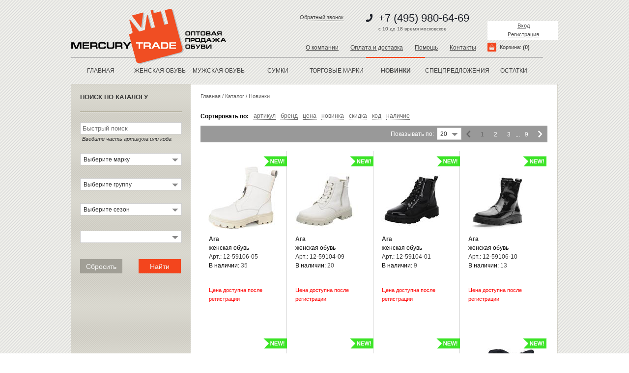

--- FILE ---
content_type: text/html; charset=UTF-8
request_url: https://mercury-trade.ru/catalog/news/?PAGEN_1=1
body_size: 10068
content:
<!DOCTYPE html PUBLIC "-//W3C//DTD XHTML 1.0 Strict//EN" "http://www.w3.org/TR/xhtml1/DTD/xhtml1-strict.dtd">
<html xmlns="http://www.w3.org/1999/xhtml">
<head><meta name="mailru-domain" content="zy0hrONjYx63fPlF" />
    	<meta name="SKYPE_TOOLBAR" content="SKYPE_TOOLBAR_PARSER_COMPATIBLE" />
	<meta http-equiv="content-type" content="text/html; charset=utf-8" />
    <title>Каталог</title>
	<meta name="keywords" content="" />
	<meta name="description" content="" />
	<link rel="apple-touch-icon" sizes="57x57" href="/apple-touch-icon-57x57.png?v=20170522">
	<link rel="apple-touch-icon" sizes="60x60" href="/apple-touch-icon-60x60.png?v=20170522">
	<link rel="apple-touch-icon" sizes="72x72" href="/apple-touch-icon-72x72.png?v=20170522">
	<link rel="apple-touch-icon" sizes="76x76" href="/apple-touch-icon-76x76.png?v=20170522">
	<link rel="apple-touch-icon" sizes="114x114" href="/apple-touch-icon-114x114.png?v=20170522">
	<link rel="apple-touch-icon" sizes="120x120" href="/apple-touch-icon-120x120.png?v=20170522">
	<link rel="apple-touch-icon" sizes="144x144" href="/apple-touch-icon-144x144.png?v=20170522">
	<link rel="apple-touch-icon" sizes="152x152" href="/apple-touch-icon-152x152.png?v=20170522">
	<link rel="apple-touch-icon" sizes="180x180" href="/apple-touch-icon-180x180.png?v=20170522">
	<link rel="icon" type="image/png" href="/favicon-32x32.png?v=20170522" sizes="32x32">
	<link rel="icon" type="image/png" href="/favicon-194x194.png?v=20170522" sizes="194x194">
	<link rel="icon" type="image/png" href="/favicon-96x96.png?v=20170522" sizes="96x96">
	<link rel="icon" type="image/png" href="/android-chrome-192x192.png?v=20170522" sizes="192x192">
	<link rel="icon" type="image/png" href="/favicon-16x16.png?v=20170522" sizes="16x16">
	<link rel="manifest" href="/manifest.json?v=20170522">
	<link rel="shortcut icon" href="/favicon.ico?v=20170522">
	<meta name="msapplication-TileColor" content="#ffffff">
	<meta name="msapplication-TileImage" content="/mstile-144x144.png?v=20170522">
	<meta name="theme-color" content="#ffffff">
    <meta http-equiv="Content-Type" content="text/html; charset=UTF-8" />
<meta name="robots" content="index, follow" />
<meta name="keywords" content="мягкая мебель, офисная мебель, мебель для кухни, детская мебель" />
<meta name="description" content="Мы предлагаем широкий ассортимент качественной мебели по адекватным ценам." />
<link href="/bitrix/js/main/core/css/core.css?1354465967" type="text/css" rel="stylesheet" />
<link href="/bitrix/templates/veles/components/bitrix/menu/header_top/style.css?1343849871" type="text/css" rel="stylesheet" />
<link href="/bitrix/templates/veles/components/bitrix/system.auth.form/index_auth/style.css?1343932323" type="text/css" rel="stylesheet" />
<link href="/bitrix/templates/veles/components/bitrix/sale.basket.basket.line/header_basket/style.css?1344175964" type="text/css" rel="stylesheet" />
<link href="/bitrix/templates/veles/components/bitrix/menu/top_catalog/style.css?1345265883" type="text/css" rel="stylesheet" />
<link href="/bitrix/js/main/core/css/core_popup.css?1354465967" type="text/css" rel="stylesheet" />
<link href="/bitrix/templates/veles/components/bitrix/menu/footer_bottom/style.css?1344174437" type="text/css" rel="stylesheet" />
<link href="/bitrix/components/bitrix/catalog.section/templates/.default/style.css?1649929641" type="text/css" rel="stylesheet" />
<link href="/bitrix/templates/veles/styles.css?1649419022" type="text/css" rel="stylesheet" />
<link href="/bitrix/templates/veles/template_styles.css?1649419022" type="text/css" rel="stylesheet" />
<script type="text/javascript" src="/bitrix/js/main/core/core.js?1354465996"></script>
<script type="text/javascript">BX.message({'LANGUAGE_ID':'ru','FORMAT_DATE':'DD.MM.YYYY','FORMAT_DATETIME':'DD.MM.YYYY HH:MI:SS','COOKIE_PREFIX':'BITRIX_SM','USER_ID':'','SERVER_TIME':'1764060945','SERVER_TZ_OFFSET':'10800','USER_TZ_OFFSET':'0','USER_TZ_AUTO':'Y','bitrix_sessid':'b794e8f054d9cd4a62934e319aff4913','SITE_ID':'s1','JS_CORE_LOADING':'Загрузка...','JS_CORE_NO_DATA':'- Нет данных -','JS_CORE_WINDOW_CLOSE':'Закрыть','JS_CORE_WINDOW_EXPAND':'Развернуть','JS_CORE_WINDOW_NARROW':'Свернуть в окно','JS_CORE_WINDOW_SAVE':'Сохранить','JS_CORE_WINDOW_CANCEL':'Отменить','JS_CORE_H':'ч','JS_CORE_M':'м','JS_CORE_S':'с','JSADM_AI_HIDE_EXTRA':'Скрыть лишние','JSADM_AI_ALL_NOTIF':'Показать все','JSADM_AUTH_REQ':'Требуется авторизация!','JS_CORE_WINDOW_AUTH':'Войти'})</script>
<script type="text/javascript" src="/bitrix/js/main/core/core_ajax.js?1354465994"></script>
<script type="text/javascript" src="/bitrix/js/main/session.js?1343758718"></script>
<script type="text/javascript">
bxSession.Expand(1440, 'b794e8f054d9cd4a62934e319aff4913', false, 'a3b7fbdc1d09015e6df6c5a25664a94f');
</script>
<script type="text/javascript">var bxDate = new Date(); document.cookie="BITRIX_SM_TIME_ZONE="+bxDate.getTimezoneOffset()+","+Math.round(bxDate.getTime()/1000)+",1764060945; path=/; expires=Fri, 01-Jan-2038 00:00:00 GMT"</script>
<script type="text/javascript" src="/bitrix/js/main/core/core_popup.js?1354465967"></script>
    <link rel="stylesheet" href="/bitrix/templates/veles/css/style.css?v=20170522" type="text/css" media="screen, projection" />
    <link rel="stylesheet" href="/bitrix/templates/veles/css/cusel.css?v=20170522" type="text/css" media="screen, projection" />
    <link rel="stylesheet" href="/bitrix/templates/veles/css/carusel.css?v=20170522" type="text/css" media="screen, projection" />
    <link rel="stylesheet" href="/bitrix/templates/veles/css/slider.css?v=20170522" type="text/css" media="screen" />

    <!--link rel="stylesheet" href="/bitrix/templates/veles/js/fancybox/jquery.fancybox-1.3.4.css" type="text/css" media="screen" /-->
    <!--[if IE 7]>
    <link rel="stylesheet" href="/bitrix/templates/veles/css/ie7.css" type="text/css" media="screen, projection" />
    <![endif]-->
    <!--[if IE 8]>
    <link rel="stylesheet" href="/bitrix/templates/veles/css/ie8.css" type="text/css" media="screen, projection" />
    <![endif]-->
    <!--[if IE 9]>
    <link rel="stylesheet" href="/bitrix/templates/veles/css/ie9.css" type="text/css" media="screen, projection" />
    <![endif]-->
    <script type="text/javascript" src="/bitrix/templates/veles/js/jquery-1.7.1.js"></script>
    <script type="text/javascript" src="/bitrix/templates/veles/js/jquery.checkbox.js"></script>
    <script type="text/javascript" src="/bitrix/templates/veles/js/cusel.js"></script>
    <script type="text/javascript" src="/bitrix/templates/veles/js/jquery.jcarousel.js"></script>
    <script type="text/javascript" src="/bitrix/templates/veles/js/custom.scripts.js"></script>
    <script type="text/javascript" src="/bitrix/templates/veles/js/jquery.placeholder.js"></script>
    <script type="text/javascript" src="/bitrix/templates/veles/js/jquery.easing.1.2.js"></script>
    <script type="text/javascript" src="/bitrix/templates/veles/js/jquery.mousewheel.js"></script>
    <script src="/bitrix/templates/veles/js/jquery.anythingslider.js" type="text/javascript"></script>
    <script src="/bitrix/templates/veles/js/jquery.simplemodal-1.4.2.js" type="text/javascript"></script>
	<script src="https://www.google.com/recaptcha/api.js" async defer></script>
    <script type="text/javascript">
            function formatText(index, panel) {
		  return index + "";
	    }
            $(function () {
            $('.slider').anythingSlider({
                easing: "easeInOutExpo",        // Anything other than "linear" or "swing" requires the easing plugin
                autoPlay: true,                 // This turns off the entire FUNCTIONALY, not just if it starts running or not.
                delay: 5000,                    // How long between slide transitions in AutoPlay mode
                startStopped: false,            // If autoPlay is on, this can force it to start stopped
                animationTime: 1500,             // How long the slide transition takes
                hashTags: true,                 // Should links change the hashtag in the URL?
                buildNavigation: true,          // If true, builds and list of anchor links to link to each slide
        		pauseOnHover: true,             // If true, and autoPlay is enabled, the show will pause on hover
        		startText: "",             // Start text
		        stopText: "",               // Stop text
		        navigationFormatter: formatText       // Details at the top of the file on this use (advanced use)
            });
            $("#slide-jump").click(function(){
                $('.slider').anythingSlider(6);
            });
        });
    </script>
    <script type="text/javascript">
        $(document).ready(function(){

        });
    </script>

<meta name="yandex-verification" content="3b69d45435d96f6a" />

<!-- Yandex.Metrika counter -->
<script type="text/javascript" >
   (function(m,e,t,r,i,k,a){m[i]=m[i]||function(){(m[i].a=m[i].a||[]).push(arguments)};
   m[i].l=1*new Date();k=e.createElement(t),a=e.getElementsByTagName(t)[0],k.async=1,k.src=r,a.parentNode.insertBefore(k,a)})
   (window, document, "script", "https://mc.yandex.ru/metrika/tag.js", "ym");

   ym(66960799, "init", {
        clickmap:true,
        trackLinks:true,
        accurateTrackBounce:true,
        webvisor:true
   });
</script>
<noscript><div><img src="https://mc.yandex.ru/watch/66960799" style="position:absolute; left:-9999px;" alt="" /></div></noscript>
<!-- /Yandex.Metrika counter -->
</head>
<body>
<div id="panel"></div>
<div id="wrapper">
	<div id="header">
        <a id="logo_a" href="/">
			<div id="logo"></div>
        </a>
        <div class="center-block">
            <div class="phones">
                <a id="zwon_obr" href="javascript:void(0)">Обратный звонок</a>
                <div class="ico"></div>+7 (495) 980-64-69<blockquote style="margin: 0px 0px 0px 40px; border: none; padding: 0px;"><blockquote style="margin: 0px 0px 0px 40px; border: none; padding: 0px;"><blockquote style="margin: 0px 0px 0px 40px; border: none; padding: 0px;"><blockquote style="margin: 0px 0px 0px 40px; border: none; padding: 0px;"> 
        <div style="text-align: justify;"><font color="#555555" size="1">c 10 до 18 время московское</font></div>
       </blockquote></blockquote></blockquote></blockquote>            </div>
            
<div class="short-menu">

			<a href="/about/">О компании</a>
		
			<a href="/about/paymentdelivery/">Оплата и доставка</a>
		
			<a href="/about/help/">Помощь</a>
		
			<a href="/about/contacts/">Контакты</a>
		

</div>
        </div>
        <div id="auth">
            
<div class="bx-system-auth-form">
    
    <div class="login">
        <a href="javascript:void(0)" id="login_link">Вход</a>
        <br>
        <a href="/register/" id="reg_link">Регистрация</a>
    </div>

    <div id="block_login_modal" class="popup_modal">
        <div id="p_onea">
            <div class="head">Вход для клиентов</div>
            <form name="system_auth_form75710" method="post" target="_top" action="/catalog/news/?PAGEN_1=1">
            <script type="text/javascript"><!--
function onEnterPress(event) {
    if (event.which == 13) {
        event.preventDefault();
        document.system_auth_form75710.submit();
    }
}
$("#l_email").keypress(onEnterPress);
$("#l_pass").keypress(onEnterPress);
--></script>
            <div class="cont">
                                                        <input type="hidden" name="backurl" value="/catalog/news/?PAGEN_1=1" />
                                                            <input type="hidden" name="AUTH_FORM" value="Y" />
                    <input type="hidden" name="TYPE" value="AUTH" />
                    <p>Если Вы уже зарегистрированы на нашем сайте, пожалуйста, авторизируйтесь.</p>
                    <label for="l_email">Адрес электронной почты <span class="req">*</span></label><br />
                    <input type="text" id="l_email" name="USER_LOGIN" value="" /><br />
                    <label for="l_pass">Пароль <span class="req">*</span></label><br />
                    <input type="password" id="l_pass" name="USER_PASSWORD"/><br />
                    <a href="javascript:void()">Забыли пароль?</a>
            </div>
            <div class="clear"></div>
            <div class="bottom">
                <div class="blue-btn" onclick="document.system_auth_form75710.submit()">
                    <div class="left"></div>
                    <div class="center" ><div class="ico-key"></div>войти</div>

                    <div class="right"></div>
                </div>
                <div class="check-type">
                    <input type="checkbox" id="USER_REMEMBER_frm" name="USER_REMEMBER" value="Y" /></span>
                    <label for="USER_REMEMBER_frm">Запомнить</label><br /><br />
                </div>
            </div>
            </form>
        </div>
        <div id="p_two">
            <div class="head">Забыли свой пароль?</div>
            <div class="cont">
                <form name="forgest_form" action="/login/?forgot_password=yes">
                    <input type="hidden" value="/catalog/news/?PAGEN_1=1" name="backurl">
                    <input type="hidden" value="Y" name="AUTH_FORM">
                    <input type="hidden" value="SEND_PWD" name="TYPE">
                    <p>Если вы забыли пароль, введите email. Контрольная строка для смены пароля, а также ваши регистрационные данные, будут высланы вам на email</p>
                    <label for="l_email">Адрес электронной почты <span class="req">*</span></label><br />
                    <input type="text" id="l_email" name="USER_EMAIL"/><br />
                </form>
            </div>
            <div class="clear"></div>
            <div class="bottom">
                <div class="blue-btn" onclick="document.forgest_form.submit()">
                    <div class="left"></div>
                    <div class="center">выслать</div>
                    <div class="right"></div>
                </div>

            </div>
        </div>
    </div>
    </div>            <div id="block_reg_modal" class="popup_modal">

            </div>
            <div class="count">
                <div class="cart">Корзина: <b>(0)</b></div>
                <!--
                              -->
            </div>
        </div>
	</div><!-- #header-->
    
<div id="menu">
    <a href="/">Главная</a>
                    <a href="/catalog/women_shoes/">ЖЕНСКАЯ ОБУВЬ</a>
        
                        <a href="/catalog/men_shoes/">МУЖСКАЯ ОБУВЬ</a>
        
                        <a href="/catalog/handbags/">Сумки</a>
        
                        <a href="/brands/">Торговые марки</a>
        
                        <a href="/catalog/news/" class="selected">новинки</a>
        
                        <a href="/catalog/spec/">спецпредложения</a>
        
                        <a href="/catalog/remainders/">остатки</a>
        
        
</div>
    <div class="white">
    <div id="sidebar" class="left">
                <!--startfilter--><div class="search-block">
    <div class="titleb">Поиск по каталогу</div>
    <div class="spacer"></div>
        <form id="filter_id" name="arrFilter_form" action="/catalog/news/?PAGEN_1=1" method="get">
        <input type="hidden" name="PAGEN_1" value="1" />                <div class="cst-input">
            <div class="left"></div>
            <input autocomplete="off" id="searh-art" type="text" name="arrFilter_pf[CML2_ARTICLE]" class="center" placeholder="Быстрый поиск"/>
            <div class="right"></div>
        </div>
        <span class="info">Введите часть артикула или кода</span>
		
				<select id="brand-field" name="arrFilter_pf[BRAND]" tabindex="2" onchange="load_filter()">
                        <option value="Tamaris">Tamaris</option>
                        <option value="Rieker">Rieker</option>
                        <option value="Remonte">Remonte</option>
                        <option value="Marco tozzi">Marco tozzi</option>
                        <option value="Caprice">Caprice</option>
                        <option value="Ara">Ara</option>
                        <option selected="selected" value="">Выберите марку</option>
        </select>
				<select id="pol-field" name="arrFilter_pf[POL]" tabindex="2" onchange="load_filter()">
                        <option value="Женская обувь">Женская обувь</option>
                        <option value="Мужская обувь">Мужская обувь</option>
                        <option value="женская обувь">женская обувь</option>
                        <option value="мужская обувь">мужская обувь</option>
                        <option selected="selected" value="">Выберите группу</option>
        </select>
		
        <select id="sezon-field" name="arrFilter_pf[SEZON]" tabindex="2" onchange="load_filter()">
                        <option value="Демисезон">Демисезон</option>
                        <option value="Зима">Зима</option>
                        <option value="Лето">Лето</option>
                        <option selected="selected" value="">Выберите сезон</option>
        </select>
		
        <select id="art-field" name="arrFilter_ff[NAME]" tabindex="2">
                        <option value=""></option>
                    </select>

        <input type="reset" class="reset" name="del_filter" value="Сбросить" onclick="location.href='/catalog/news/'"/>
        <input type="hidden" name="set_filter" value="Y" />
        <input type="submit" name="set_filter" value="Найти" />
    </form>
</div><!--endfilter-->
<script type="text/javascript" src="/bitrix/templates/veles/js/jquery.autocomplete.js"></script>
<script type="text/javascript" src="/bitrix/templates/veles/js/jquery.form.js"></script>
<link rel="stylesheet" href="/bitrix/templates/veles/css/jquery.autocomplete.css" type="text/css" media="screen" />
<script>

    BX.bind(document, "keypress", saleenter);

    function saleenter(event, formElem)
    {
        event = event || window.event;

        /*if(!(event.ctrlKey) && ((event.keyCode == 0xA)||(event.keyCode == 0xD)))
            document.arrFilter_form.submit()*/
    }


    $(document).ready(function(){
        $("#searh-art").autocomplete("/", {
            delay:10,
            minChars:2,
            matchSubset:1,
            autoFill:true,
            matchContains:1,
            cacheLength:10,
            selectFirst:true,
            extraParams:{searh:1351,cat:'news'},
            maxItemsToShow:20

        });
        $("#searh-art").keypress(function (e)
        {
            //Если символ - не цифра, ввыодится сообщение об ошибке, другие символы не пишутся
            /*if( e.which!=8 && e.which!=0 && (e.which<48 || e.which>57))
            {
                return false;
            }*/
        });
    });
    function liFormat (row, i, num) {
        var result = row[0] + "<em class='qnt'>" +
        row[1] + " тыс.чел.</em>";
        return result;
    }

    function selectItem(li) {
        if( li == null ) var sValue = "Ничего не выбрано!";
        if( !!li.extra ) var sValue = li.extra[2];
            else var sValue = li.selectValue;
                alert("Выбрана запись с ID: " + sValue);
    }

    function load_filter(){
        //$('#filter_id').ajaxForm({success:function(){alert('s')}});

       $.ajax({
            type: "POST",
            data: { set_filter: "Найти","arrFilter_pf[POL]": $('#pol-field').val(),"arrFilter_pf[SEZON]": $('#sezon-field').val(), "arrFilter_pf[CATEGORY]": $('#category-field').val(), "arrFilter_pf[BRAND]": $('#brand-field').val(), "arrFilter_ff[NAME]": $('#art-field').val() },
            dataType: "html",
            success: function(out){
                $(".search-block").html(getFilterHTML(out));
                var params = {
                    changedEl: "#pol-field",
                    visRows: 10,
                    scrollArrows: true
                }
                cuSel(params);
				var params = {
                    changedEl: "#sezon-field",
                    visRows: 10,
                    scrollArrows: true
                }
                cuSel(params);
                var params = {
                    changedEl: "#category-field",
                    visRows: 10,
                    scrollArrows: true
                }
                cuSel(params);
                var params = {
                    changedEl: "#brand-field",
                    visRows: 10,
                    scrollArrows: true
                }
                cuSel(params);
                var params = {
                    changedEl: "#art-field",
                    visRows: 10,
                    scrollArrows: true
                }
                cuSel(params);
            }

        });
    }

    function getarticle(){
        $('#searh-art').val('');
        $.ajax({
                type: "POST",
                url: "/",
                data: "searh=9173&cat=news&group="+$('#brand-field').val(),
                success: function(data){
                    //console.log(data);
                    $('#cuselFrame-art-field').remove();
                    $('#cuselFrame-brand-field').after(data);
                    var params = {
                        changedEl: "#art-field",
                        visRows: 10,
                        scrollArrows: true
                    }
                    cuSel(params);
                }
            });
    }

    function getFilterHTML(html)
    {
        txt = html.split('<!--startfilter--><div class="search-block">');
        txt = txt[1];
        txt = txt.split('</div><!--endfilter-->');
        txt = txt[0];
        return txt;
    }

</script>     </div>
    <div id="content" class="innerpage right">
        <div class="breadcrumbs"><a href="/" title="Главная">Главная</a>&nbsp;/&nbsp;<a href="/catalog/" title="Каталог">Каталог</a>&nbsp;/&nbsp;<a href="/catalog/news/" title="Новинки">Новинки</a></div><br />
                                <div class="sort-block">
            <div><b>Сортировать по:</b></div>
                        <a href="/catalog/news/?sort=articl&order=asc&PAGEN_1=1" class="" rel="nofollow">артикул</a>
                        <a href="/catalog/news/?sort=brand&order=desc&PAGEN_1=1" class="selected asc" rel="nofollow">бренд</a>
                        <a href="/catalog/news/?sort=price&order=asc&PAGEN_1=1" class="" rel="nofollow">цена</a>
                        <a href="/catalog/news/?sort=new&order=desc&PAGEN_1=1" class="" rel="nofollow">новинка</a>
                        <a href="/catalog/news/?sort=discount&order=desc&PAGEN_1=1" class="" rel="nofollow">скидка</a>
                        <a href="/catalog/news/?sort=code&order=asc&PAGEN_1=1" class="" rel="nofollow">код</a>
                        <a href="/catalog/news/?sort=nalichije&order=asc&PAGEN_1=1" class="" rel="nofollow">наличие</a>
                    </div>

                        <script>
$(".buy-but").click(function(){
            location.href = $(this).attr('data-value');
        });
</script>
<div class="pagination">
    <div>
        <div style="margin-top: 4px;">Показывать по:&nbsp;&nbsp;</div>
        
<select id="pag-count" name="pag-count" tabindex="2" onchange="location.href=this.value">
    <option value="/catalog/news/?PAGEN_COUNT=20&PAGEN_1=1" selected >20</option>
    <option value="/catalog/news/?PAGEN_COUNT=30&PAGEN_1=1">30</option>
    <option value="/catalog/news/?PAGEN_COUNT=40&PAGEN_1=1">40</option>
    <option value="/catalog/news/?PAGEN_COUNT=50&PAGEN_1=1">50</option>
    <option value="/catalog/news/?PAGEN_COUNT=100&PAGEN_1=1">100</option>
    <option value="/catalog/news/?PAGEN_COUNT=1000&PAGEN_1=1">Все</option>
</select>                        <a><div class="prev noactive"></div></a>
        
                
        <a class="active"href="/catalog/news/?PAGEN_1=1">1</a><a href="/catalog/news/?PAGEN_1=2">2</a><a href="/catalog/news/?PAGEN_1=3">3</a>
                <div style="margin-top: 6px;">...</div>
        
                <a href="/catalog/news/?PAGEN_1=9">9</a>
        
                <a href="/catalog/news/?PAGEN_1=2"><div class="next"></div></a>
        <br />
    </div>
</div>
<br />
    <div class="category">
                        <div class="item" id="bx_2647885750_542471">
                            <a style="height: 170px;display: block;position:relative;" href="/catalog/news/12_59106_05/"><img src="/include/phpthumbs/phpThumb.php?src=/upload/foto/00-00002913.jpg&w=170&h=170&far=B$hash=1752495306"  title="12-59106-05" style="position:absolute;bottom:0;" /></a>
                                    <div class="newf"></div>
                        
          <!--              -->

            <div class="desc">
                <div class="title" style="font-weight: bold;"><a href="/brands/Ara/">Ara</a></div>
                женская обувь<br />
				<div class="title"><a href="/catalog/news/12_59106_05/">Арт.: 12-59106-05</a></div>
                <div class="ttx">
										<font color="#000">В наличии:</font> 35 <br />
					                    <!-- Остаток на складе, показать если = 0 
					<font color="#000">В наличии:</font> 35 <br /> -->
															<!-- Сезон: <br /> -->
					<!-- Код: 00-00002913<br /> -->
                    </div>
                <div class="ctls">
                                          <div class="ttx" style="color: red; font-size:11px">Цена доступна после регистрации</div>
                    

                </div>
            </div>
        </div>
                    <div class="item" id="bx_2647885750_542470">
                            <a style="height: 170px;display: block;position:relative;" href="/catalog/news/12_59104_09/"><img src="/include/phpthumbs/phpThumb.php?src=/upload/foto/00-00002912.jpg&w=170&h=170&far=B$hash=1752241044"  title="12-59104-09" style="position:absolute;bottom:0;" /></a>
                                    <div class="newf"></div>
                        
          <!--              -->

            <div class="desc">
                <div class="title" style="font-weight: bold;"><a href="/brands/Ara/">Ara</a></div>
                женская обувь<br />
				<div class="title"><a href="/catalog/news/12_59104_09/">Арт.: 12-59104-09</a></div>
                <div class="ttx">
										<font color="#000">В наличии:</font> 20 <br />
					                    <!-- Остаток на складе, показать если = 0 
					<font color="#000">В наличии:</font> 20 <br /> -->
															<!-- Сезон: <br /> -->
					<!-- Код: 00-00002912<br /> -->
                    </div>
                <div class="ctls">
                                          <div class="ttx" style="color: red; font-size:11px">Цена доступна после регистрации</div>
                    

                </div>
            </div>
        </div>
                    <div class="item" id="bx_2647885750_542469">
                            <a style="height: 170px;display: block;position:relative;" href="/catalog/news/12_59104_01/"><img src="/include/phpthumbs/phpThumb.php?src=/upload/foto/00-00002911.jpg&w=170&h=170&far=B$hash=1752241044"  title="12-59104-01" style="position:absolute;bottom:0;" /></a>
                                    <div class="newf"></div>
                        
          <!--              -->

            <div class="desc">
                <div class="title" style="font-weight: bold;"><a href="/brands/Ara/">Ara</a></div>
                женская обувь<br />
				<div class="title"><a href="/catalog/news/12_59104_01/">Арт.: 12-59104-01</a></div>
                <div class="ttx">
										<font color="#000">В наличии:</font> 9 <br />
					                    <!-- Остаток на складе, показать если = 0 
					<font color="#000">В наличии:</font> 9 <br /> -->
															<!-- Сезон: <br /> -->
					<!-- Код: 00-00002911<br /> -->
                    </div>
                <div class="ctls">
                                          <div class="ttx" style="color: red; font-size:11px">Цена доступна после регистрации</div>
                    

                </div>
            </div>
        </div>
                    <div class="item four" id="bx_2647885750_542465">
                            <a style="height: 170px;display: block;position:relative;" href="/catalog/news/12_59106_10/"><img src="/include/phpthumbs/phpThumb.php?src=/upload/foto/00-00002901.jpg&w=170&h=170&far=B$hash=1752241043"  title="12-59106-10" style="position:absolute;bottom:0;" /></a>
                                    <div class="newf"></div>
                        
          <!--              -->

            <div class="desc">
                <div class="title" style="font-weight: bold;"><a href="/brands/Ara/">Ara</a></div>
                женская обувь<br />
				<div class="title"><a href="/catalog/news/12_59106_10/">Арт.: 12-59106-10</a></div>
                <div class="ttx">
										<font color="#000">В наличии:</font> 13 <br />
					                    <!-- Остаток на складе, показать если = 0 
					<font color="#000">В наличии:</font> 13 <br /> -->
															<!-- Сезон: <br /> -->
					<!-- Код: 00-00002901<br /> -->
                    </div>
                <div class="ctls">
                                          <div class="ttx" style="color: red; font-size:11px">Цена доступна после регистрации</div>
                    

                </div>
            </div>
        </div>
                    <div class="item" id="bx_2647885750_542464">
                            <a style="height: 170px;display: block;position:relative;" href="/catalog/news/12_59106_01/"><img src="/include/phpthumbs/phpThumb.php?src=/upload/foto/00-00002900.jpg&w=170&h=170&far=B$hash=1752241043"  title="12-59106-01" style="position:absolute;bottom:0;" /></a>
                                    <div class="newf"></div>
                        
          <!--              -->

            <div class="desc">
                <div class="title" style="font-weight: bold;"><a href="/brands/Ara/">Ara</a></div>
                женская обувь<br />
				<div class="title"><a href="/catalog/news/12_59106_01/">Арт.: 12-59106-01</a></div>
                <div class="ttx">
										<font color="#000">В наличии:</font> 21 <br />
					                    <!-- Остаток на складе, показать если = 0 
					<font color="#000">В наличии:</font> 21 <br /> -->
															<!-- Сезон: <br /> -->
					<!-- Код: 00-00002900<br /> -->
                    </div>
                <div class="ctls">
                                          <div class="ttx" style="color: red; font-size:11px">Цена доступна после регистрации</div>
                    

                </div>
            </div>
        </div>
                    <div class="item" id="bx_2647885750_542458">
                            <a style="height: 170px;display: block;position:relative;" href="/catalog/news/12_24822_19/"><img src="/include/phpthumbs/phpThumb.php?src=/upload/foto/00-00002843.jpg&w=170&h=170&far=B$hash=1752241042"  title="12-24822-19" style="position:absolute;bottom:0;" /></a>
                                    <div class="newf"></div>
                        
          <!--              -->

            <div class="desc">
                <div class="title" style="font-weight: bold;"><a href="/brands/Ara/">Ara</a></div>
                женская обувь<br />
				<div class="title"><a href="/catalog/news/12_24822_19/">Арт.: 12-24822-19</a></div>
                <div class="ttx">
										<font color="#000">В наличии:</font> 21 <br />
					                    <!-- Остаток на складе, показать если = 0 
					<font color="#000">В наличии:</font> 21 <br /> -->
															<!-- Сезон: <br /> -->
					<!-- Код: 00-00002843<br /> -->
                    </div>
                <div class="ctls">
                                          <div class="ttx" style="color: red; font-size:11px">Цена доступна после регистрации</div>
                    

                </div>
            </div>
        </div>
                    <div class="item" id="bx_2647885750_542457">
                            <a style="height: 170px;display: block;position:relative;" href="/catalog/news/12_21531_01/"><img src="/include/phpthumbs/phpThumb.php?src=/upload/foto/00-00002825.jpg&w=170&h=170&far=B$hash=1752241042"  title="12-21531-01" style="position:absolute;bottom:0;" /></a>
                                    <div class="newf"></div>
                        
          <!--              -->

            <div class="desc">
                <div class="title" style="font-weight: bold;"><a href="/brands/Ara/">Ara</a></div>
                женская обувь<br />
				<div class="title"><a href="/catalog/news/12_21531_01/">Арт.: 12-21531-01</a></div>
                <div class="ttx">
										<font color="#000">В наличии:</font> 9 <br />
					                    <!-- Остаток на складе, показать если = 0 
					<font color="#000">В наличии:</font> 9 <br /> -->
															<!-- Сезон: <br /> -->
					<!-- Код: 00-00002825<br /> -->
                    </div>
                <div class="ctls">
                                          <div class="ttx" style="color: red; font-size:11px">Цена доступна после регистрации</div>
                    

                </div>
            </div>
        </div>
                    <div class="item four" id="bx_2647885750_541272">
                            <a style="height: 170px;display: block;position:relative;" href="/catalog/news/12_46510_02/"><img src="/include/phpthumbs/phpThumb.php?src=/upload/foto/138274.jpg&w=170&h=170&far=B$hash=1752495373"  title="12-46510-02" style="position:absolute;bottom:0;" /></a>
                                    <div class="newf"></div>
                        
          <!--              -->

            <div class="desc">
                <div class="title" style="font-weight: bold;"><a href="/brands/Ara/">Ara</a></div>
                женская обувь<br />
				<div class="title"><a href="/catalog/news/12_46510_02/">Арт.: 12-46510-02</a></div>
                <div class="ttx">
										<font color="#000">В наличии:</font> 14 <br />
					                    <!-- Остаток на складе, показать если = 0 
					<font color="#000">В наличии:</font> 14 <br /> -->
															<!-- Сезон: <br /> -->
					<!-- Код: 138274<br /> -->
                    </div>
                <div class="ctls">
                                          <div class="ttx" style="color: red; font-size:11px">Цена доступна после регистрации</div>
                    

                </div>
            </div>
        </div>
                    <div class="item" id="bx_2647885750_541268">
                            <a style="height: 170px;display: block;position:relative;" href="/catalog/news/12_46510_09/"><img src="/include/phpthumbs/phpThumb.php?src=/upload/foto/138185.jpg&w=170&h=170&far=B$hash=1752241045"  title="12-46510-09" style="position:absolute;bottom:0;" /></a>
                                    <div class="newf"></div>
                        
          <!--              -->

            <div class="desc">
                <div class="title" style="font-weight: bold;"><a href="/brands/Ara/">Ara</a></div>
                женская обувь<br />
				<div class="title"><a href="/catalog/news/12_46510_09/">Арт.: 12-46510-09</a></div>
                <div class="ttx">
										<font color="#000">В наличии:</font> 15 <br />
					                    <!-- Остаток на складе, показать если = 0 
					<font color="#000">В наличии:</font> 15 <br /> -->
															<!-- Сезон: <br /> -->
					<!-- Код: 138185<br /> -->
                    </div>
                <div class="ctls">
                                          <div class="ttx" style="color: red; font-size:11px">Цена доступна после регистрации</div>
                    

                </div>
            </div>
        </div>
                    <div class="item" id="bx_2647885750_541267">
                            <a style="height: 170px;display: block;position:relative;" href="/catalog/news/12_32406_01/"><img src="/include/phpthumbs/phpThumb.php?src=/upload/foto/138160.jpg&w=170&h=170&far=B$hash=1752241045"  title="12-32406-01" style="position:absolute;bottom:0;" /></a>
                                    <div class="newf"></div>
                        
          <!--              -->

            <div class="desc">
                <div class="title" style="font-weight: bold;"><a href="/brands/Ara/">Ara</a></div>
                женская обувь<br />
				<div class="title"><a href="/catalog/news/12_32406_01/">Арт.: 12-32406-01</a></div>
                <div class="ttx">
										<font color="#000">В наличии:</font> 132 <br />
					                    <!-- Остаток на складе, показать если = 0 
					<font color="#000">В наличии:</font> 132 <br /> -->
															<!-- Сезон: <br /> -->
					<!-- Код: 138160<br /> -->
                    </div>
                <div class="ctls">
                                          <div class="ttx" style="color: red; font-size:11px">Цена доступна после регистрации</div>
                    

                </div>
            </div>
        </div>
                    <div class="item" id="bx_2647885750_541259">
                            <a style="height: 170px;display: block;position:relative;" href="/catalog/news/12_47103_09/"><img src="/include/phpthumbs/phpThumb.php?src=/upload/foto/136453.jpg&w=170&h=170&far=B$hash=1752484896"  title="12-47103-09" style="position:absolute;bottom:0;" /></a>
                                    <div class="newf"></div>
                        
          <!--              -->

            <div class="desc">
                <div class="title" style="font-weight: bold;"><a href="/brands/Ara/">Ara</a></div>
                женская обувь<br />
				<div class="title"><a href="/catalog/news/12_47103_09/">Арт.: 12-47103-09</a></div>
                <div class="ttx">
										<font color="#000">В наличии:</font> 8 <br />
					                    <!-- Остаток на складе, показать если = 0 
					<font color="#000">В наличии:</font> 8 <br /> -->
															<!-- Сезон: <br /> -->
					<!-- Код: 136453<br /> -->
                    </div>
                <div class="ctls">
                                          <div class="ttx" style="color: red; font-size:11px">Цена доступна после регистрации</div>
                    

                </div>
            </div>
        </div>
                    <div class="item four" id="bx_2647885750_541258">
                            <a style="height: 170px;display: block;position:relative;" href="/catalog/news/12_47103_02/"><img src="/include/phpthumbs/phpThumb.php?src=/upload/foto/136452.jpg&w=170&h=170&far=B$hash=1752495306"  title="12-47103-02" style="position:absolute;bottom:0;" /></a>
                                    <div class="newf"></div>
                        
          <!--              -->

            <div class="desc">
                <div class="title" style="font-weight: bold;"><a href="/brands/Ara/">Ara</a></div>
                женская обувь<br />
				<div class="title"><a href="/catalog/news/12_47103_02/">Арт.: 12-47103-02</a></div>
                <div class="ttx">
										<font color="#000">В наличии:</font> 10 <br />
					                    <!-- Остаток на складе, показать если = 0 
					<font color="#000">В наличии:</font> 10 <br /> -->
															<!-- Сезон: <br /> -->
					<!-- Код: 136452<br /> -->
                    </div>
                <div class="ctls">
                                          <div class="ttx" style="color: red; font-size:11px">Цена доступна после регистрации</div>
                    

                </div>
            </div>
        </div>
                    <div class="item" id="bx_2647885750_541255">
                            <a style="height: 170px;display: block;position:relative;" href="/catalog/news/12_23907_04/"><img src="/include/phpthumbs/phpThumb.php?src=/upload/foto/136426.jpg&w=170&h=170&far=B$hash=1752241045"  title="12-23907-04" style="position:absolute;bottom:0;" /></a>
                                    <div class="newf"></div>
                        
          <!--              -->

            <div class="desc">
                <div class="title" style="font-weight: bold;"><a href="/brands/Ara/">Ara</a></div>
                женская обувь<br />
				<div class="title"><a href="/catalog/news/12_23907_04/">Арт.: 12-23907-04</a></div>
                <div class="ttx">
										<font color="#000">В наличии:</font> 8 <br />
					                    <!-- Остаток на складе, показать если = 0 
					<font color="#000">В наличии:</font> 8 <br /> -->
															<!-- Сезон: <br /> -->
					<!-- Код: 136426<br /> -->
                    </div>
                <div class="ctls">
                                          <div class="ttx" style="color: red; font-size:11px">Цена доступна после регистрации</div>
                    

                </div>
            </div>
        </div>
                    <div class="item" id="bx_2647885750_541254">
                            <a style="height: 170px;display: block;position:relative;" href="/catalog/news/11_37703_40/"><img src="/include/phpthumbs/phpThumb.php?src=/upload/foto/136332.jpg&w=170&h=170&far=B$hash=1752241045"  title="11-37703-40" style="position:absolute;bottom:0;" /></a>
                                    <div class="newf"></div>
                        
          <!--              -->

            <div class="desc">
                <div class="title" style="font-weight: bold;"><a href="/brands/Ara/">Ara</a></div>
                мужская обувь<br />
				<div class="title"><a href="/catalog/news/11_37703_40/">Арт.: 11-37703-40</a></div>
                <div class="ttx">
										<font color="#000">В наличии:</font> 157 <br />
					                    <!-- Остаток на складе, показать если = 0 
					<font color="#000">В наличии:</font> 157 <br /> -->
															<!-- Сезон: демисезон<br /> -->
					<!-- Код: 136332<br /> -->
                    </div>
                <div class="ctls">
                                          <div class="ttx" style="color: red; font-size:11px">Цена доступна после регистрации</div>
                    

                </div>
            </div>
        </div>
                    <div class="item" id="bx_2647885750_541253">
                            <a style="height: 170px;display: block;position:relative;" href="/catalog/news/11_37703_27/"><img src="/include/phpthumbs/phpThumb.php?src=/upload/foto/136331.jpg&w=170&h=170&far=B$hash=1752241045"  title="11-37703-27" style="position:absolute;bottom:0;" /></a>
                                    <div class="newf"></div>
                        
          <!--              -->

            <div class="desc">
                <div class="title" style="font-weight: bold;"><a href="/brands/Ara/">Ara</a></div>
                мужская обувь<br />
				<div class="title"><a href="/catalog/news/11_37703_27/">Арт.: 11-37703-27</a></div>
                <div class="ttx">
										<font color="#000">В наличии:</font> 105 <br />
					                    <!-- Остаток на складе, показать если = 0 
					<font color="#000">В наличии:</font> 105 <br /> -->
															<!-- Сезон: демисезон<br /> -->
					<!-- Код: 136331<br /> -->
                    </div>
                <div class="ctls">
                                          <div class="ttx" style="color: red; font-size:11px">Цена доступна после регистрации</div>
                    

                </div>
            </div>
        </div>
                    <div class="item four" id="bx_2647885750_541252">
                            <a style="height: 170px;display: block;position:relative;" href="/catalog/news/11_37703_22/"><img src="/include/phpthumbs/phpThumb.php?src=/upload/foto/136330.jpg&w=170&h=170&far=B$hash=1752241045"  title="11-37703-22" style="position:absolute;bottom:0;" /></a>
                                    <div class="newf"></div>
                        
          <!--              -->

            <div class="desc">
                <div class="title" style="font-weight: bold;"><a href="/brands/Ara/">Ara</a></div>
                мужская обувь<br />
				<div class="title"><a href="/catalog/news/11_37703_22/">Арт.: 11-37703-22</a></div>
                <div class="ttx">
										<font color="#000">В наличии:</font> 195 <br />
					                    <!-- Остаток на складе, показать если = 0 
					<font color="#000">В наличии:</font> 195 <br /> -->
															<!-- Сезон: демисезон<br /> -->
					<!-- Код: 136330<br /> -->
                    </div>
                <div class="ctls">
                                          <div class="ttx" style="color: red; font-size:11px">Цена доступна после регистрации</div>
                    

                </div>
            </div>
        </div>
                    <div class="item last" id="bx_2647885750_541251">
                            <a style="height: 170px;display: block;position:relative;" href="/catalog/news/11_37703_01/"><img src="/include/phpthumbs/phpThumb.php?src=/upload/foto/136329.jpg&w=170&h=170&far=B$hash=1752241045"  title="11-37703-01" style="position:absolute;bottom:0;" /></a>
                                    <div class="newf"></div>
                        
          <!--              -->

            <div class="desc">
                <div class="title" style="font-weight: bold;"><a href="/brands/Ara/">Ara</a></div>
                мужская обувь<br />
				<div class="title"><a href="/catalog/news/11_37703_01/">Арт.: 11-37703-01</a></div>
                <div class="ttx">
										<font color="#000">В наличии:</font> 110 <br />
					                    <!-- Остаток на складе, показать если = 0 
					<font color="#000">В наличии:</font> 110 <br /> -->
															<!-- Сезон: демисезон<br /> -->
					<!-- Код: 136329<br /> -->
                    </div>
                <div class="ctls">
                                          <div class="ttx" style="color: red; font-size:11px">Цена доступна после регистрации</div>
                    

                </div>
            </div>
        </div>
                    <div class="item last" id="bx_2647885750_541248">
                            <a style="height: 170px;display: block;position:relative;" href="/catalog/news/12_39501_01/"><img src="/include/phpthumbs/phpThumb.php?src=/upload/foto/135555.jpg&w=170&h=170&far=B$hash=1752241045"  title="12-39501-01" style="position:absolute;bottom:0;" /></a>
                                    <div class="newf"></div>
                        
          <!--              -->

            <div class="desc">
                <div class="title" style="font-weight: bold;"><a href="/brands/Ara/">Ara</a></div>
                женская обувь<br />
				<div class="title"><a href="/catalog/news/12_39501_01/">Арт.: 12-39501-01</a></div>
                <div class="ttx">
										<font color="#000">В наличии:</font> 8 <br />
					                    <!-- Остаток на складе, показать если = 0 
					<font color="#000">В наличии:</font> 8 <br /> -->
															<!-- Сезон: <br /> -->
					<!-- Код: 135555<br /> -->
                    </div>
                <div class="ctls">
                                          <div class="ttx" style="color: red; font-size:11px">Цена доступна после регистрации</div>
                    

                </div>
            </div>
        </div>
                    <div class="item last" id="bx_2647885750_541238">
                            <a style="height: 170px;display: block;position:relative;" href="/catalog/news/12_56703_01/"><img src="/include/phpthumbs/phpThumb.php?src=/upload/foto/134985.jpg&w=170&h=170&far=B$hash=1752241044"  title="12-56703-01" style="position:absolute;bottom:0;" /></a>
                                    <div class="newf"></div>
                        
          <!--              -->

            <div class="desc">
                <div class="title" style="font-weight: bold;"><a href="/brands/Ara/">Ara</a></div>
                женская обувь<br />
				<div class="title"><a href="/catalog/news/12_56703_01/">Арт.: 12-56703-01</a></div>
                <div class="ttx">
										<font color="#000">В наличии:</font> 9 <br />
					                    <!-- Остаток на складе, показать если = 0 
					<font color="#000">В наличии:</font> 9 <br /> -->
															<!-- Сезон: <br /> -->
					<!-- Код: 134985<br /> -->
                    </div>
                <div class="ctls">
                                          <div class="ttx" style="color: red; font-size:11px">Цена доступна после регистрации</div>
                    

                </div>
            </div>
        </div>
                    <div class="item four last" id="bx_2647885750_541237">
                            <a style="height: 170px;display: block;position:relative;" href="/catalog/news/12_24808_01/"><img src="/include/phpthumbs/phpThumb.php?src=/upload/foto/134978.jpg&w=170&h=170&far=B$hash=1752241044"  title="12-24808-01" style="position:absolute;bottom:0;" /></a>
                                    <div class="newf"></div>
                        
          <!--              -->

            <div class="desc">
                <div class="title" style="font-weight: bold;"><a href="/brands/Ara/">Ara</a></div>
                женская обувь<br />
				<div class="title"><a href="/catalog/news/12_24808_01/">Арт.: 12-24808-01</a></div>
                <div class="ttx">
										<font color="#000">В наличии:</font> 174 <br />
					                    <!-- Остаток на складе, показать если = 0 
					<font color="#000">В наличии:</font> 174 <br /> -->
															<!-- Сезон: <br /> -->
					<!-- Код: 134978<br /> -->
                    </div>
                <div class="ctls">
                                          <div class="ttx" style="color: red; font-size:11px">Цена доступна после регистрации</div>
                    

                </div>
            </div>
        </div>
            <div class="clear"></div>
    </div><br />
<div class="pagination">
    <div>
        <div style="margin-top: 4px;">Показывать по:&nbsp;&nbsp;</div>
        
<select id="pag-count2" name="pag-count" tabindex="2" onchange="location.href=this.value">
    <option value="/catalog/news/?PAGEN_COUNT=20&PAGEN_1=1" selected >20</option>
    <option value="/catalog/news/?PAGEN_COUNT=30&PAGEN_1=1">30</option>
    <option value="/catalog/news/?PAGEN_COUNT=40&PAGEN_1=1">40</option>
    <option value="/catalog/news/?PAGEN_COUNT=50&PAGEN_1=1">50</option>
    <option value="/catalog/news/?PAGEN_COUNT=100&PAGEN_1=1">100</option>
    <option value="/catalog/news/?PAGEN_COUNT=1000&PAGEN_1=1">Все</option>
</select>                        <a><div class="prev noactive"></div></a>
        
                
        <a class="active"href="/catalog/news/?PAGEN_1=1">1</a><a href="/catalog/news/?PAGEN_1=2">2</a><a href="/catalog/news/?PAGEN_1=3">3</a>
                <div style="margin-top: 6px;">...</div>
        
                <a href="/catalog/news/?PAGEN_1=9">9</a>
        
                <a href="/catalog/news/?PAGEN_1=2"><div class="next"></div></a>
            </div>
</div>
    </div>
    <div class="clear"></div>
</div>
</div><!-- #wrapper -->
<div id="footer">
    <div class="inner">
        <div class="bottom-menu">
            
<ul>
            <li>О компании</li>
            <li><a href="/about">Общая информация</a></li>
            <li><a href="/news">Новости</a></li>
                </ul>
    <ul>
        <li>Оплата и достака</li>
            <li><a href="/about/payment/">Оплата</a></li>
            <li><a href="/about/delivery/">Доставка</a></li>
                </ul>
    <ul>
        <li>Помощь</li>
            <li><a href="/about/help/">Как сделать заказ</a></li>
                </ul>
    <ul>
        <li>Контакты</li>
            <li><a href="/about/contacts/">Наши контакты</a></li>
    </ul>
        </div>
        <div class="subscribe">
            <div class="email-block">
                <div class="title">Подпишитесь на рассылку:</div>
                <div class="ctrls">
                    <form action="/personal/subscribe/" method="post">
                        <div class="input-l"></div>
                        <input type="text" id="your-email" name="sf_EMAIL" placeholder="введите свой email"/>
                        <div class="input-r"></div>
                        <input type="submit" value=""/>
                    </form>
                </div>
                <div class="clear"></div>
            </div>
            <div class="social-block">
                
                <div class="ctrls">
                    <script>
$(".buy-but").click(function(){
            location.href = $(this).attr('data-value');
        });
</script>

<br />
    <div class="category">
                <div class="clear"></div>
    </div><br />

<input type="hidden" name="sessid" id="sessid" value="b794e8f054d9cd4a62934e319aff4913" /><script>
function showAuth(type)
{
	if (type == 'auth')
	{
		BX('popup-buyer-auth-form').style["display"] = "block";
		BX('popup-buyer-title-auth').innerHTML = '';
		BX('popup-buyer-title-mail').innerHTML = '<a href="javascript:void(0)" onClick="showAuth(\'mail\');"></a>';
		BX('popup_user_email').style["display"] = "none";
		BX('popup_user_email').value = '';
	}
	else
	{
		BX('popup-buyer-auth-form').style["display"] = "none";
		BX('popup-buyer-title-auth').innerHTML = '<a href="javascript:void(0)" onClick="showAuth(\'auth\');"></a>';
		BX('popup-buyer-title-mail').innerHTML = '';
		BX('popup_user_email').style["display"] = "block";
		BX('notify_user_login').value = '';
		BX('notify_user_password').value = '';
	}
}
</script>                </div>
            </div>
        </div>
        <div class="clear"></div>
        <div class="copyrights">Copyright &copy; 2011-2025 Mercury Trade. All Rights Reserved. <a href="#" >Пользовательское соглашение</a></div>
    </div>
</div><!-- #footer -->

<div id="block_login_modal2" class="popup_modal">
    <div id="p_one">
        <div class="head">Обратный звонок</div>
            <div class="cont">
                <div class="error">
                </div>
                <p>Оставьте свои контактные данные и мы свяжемся с вами.</p>
                <label for="otw_fio">Ф.И.О. <span class="req">*</span></label><br />
                <input type="text" id="otw_fio" name="otw_fio" value="" /><br />
                <label for="otw_phone">Телефон <span class="req">*</span></label><br />
                <input type="text" id="otw_phone" name="otw_phone"/><br />
            </div>
            <div class="clear"></div>
            <div class="bottom">
                <button class="blue-btn g-recaptcha" style="width: 125px;" data-sitekey="6Ld0x3IUAAAAADIbcKrmlltw4Kz4Y4Sgc_mrTCGE" data-callback="sendotzw">отправить</button>
            </div>
        </form>
    </div>
    </div>
</body>
</html>

--- FILE ---
content_type: text/html; charset=utf-8
request_url: https://www.google.com/recaptcha/api2/anchor?ar=1&k=6Ld0x3IUAAAAADIbcKrmlltw4Kz4Y4Sgc_mrTCGE&co=aHR0cHM6Ly9tZXJjdXJ5LXRyYWRlLnJ1OjQ0Mw..&hl=en&v=TkacYOdEJbdB_JjX802TMer9&size=invisible&anchor-ms=20000&execute-ms=15000&cb=5pqi94oj09rc
body_size: 46543
content:
<!DOCTYPE HTML><html dir="ltr" lang="en"><head><meta http-equiv="Content-Type" content="text/html; charset=UTF-8">
<meta http-equiv="X-UA-Compatible" content="IE=edge">
<title>reCAPTCHA</title>
<style type="text/css">
/* cyrillic-ext */
@font-face {
  font-family: 'Roboto';
  font-style: normal;
  font-weight: 400;
  src: url(//fonts.gstatic.com/s/roboto/v18/KFOmCnqEu92Fr1Mu72xKKTU1Kvnz.woff2) format('woff2');
  unicode-range: U+0460-052F, U+1C80-1C8A, U+20B4, U+2DE0-2DFF, U+A640-A69F, U+FE2E-FE2F;
}
/* cyrillic */
@font-face {
  font-family: 'Roboto';
  font-style: normal;
  font-weight: 400;
  src: url(//fonts.gstatic.com/s/roboto/v18/KFOmCnqEu92Fr1Mu5mxKKTU1Kvnz.woff2) format('woff2');
  unicode-range: U+0301, U+0400-045F, U+0490-0491, U+04B0-04B1, U+2116;
}
/* greek-ext */
@font-face {
  font-family: 'Roboto';
  font-style: normal;
  font-weight: 400;
  src: url(//fonts.gstatic.com/s/roboto/v18/KFOmCnqEu92Fr1Mu7mxKKTU1Kvnz.woff2) format('woff2');
  unicode-range: U+1F00-1FFF;
}
/* greek */
@font-face {
  font-family: 'Roboto';
  font-style: normal;
  font-weight: 400;
  src: url(//fonts.gstatic.com/s/roboto/v18/KFOmCnqEu92Fr1Mu4WxKKTU1Kvnz.woff2) format('woff2');
  unicode-range: U+0370-0377, U+037A-037F, U+0384-038A, U+038C, U+038E-03A1, U+03A3-03FF;
}
/* vietnamese */
@font-face {
  font-family: 'Roboto';
  font-style: normal;
  font-weight: 400;
  src: url(//fonts.gstatic.com/s/roboto/v18/KFOmCnqEu92Fr1Mu7WxKKTU1Kvnz.woff2) format('woff2');
  unicode-range: U+0102-0103, U+0110-0111, U+0128-0129, U+0168-0169, U+01A0-01A1, U+01AF-01B0, U+0300-0301, U+0303-0304, U+0308-0309, U+0323, U+0329, U+1EA0-1EF9, U+20AB;
}
/* latin-ext */
@font-face {
  font-family: 'Roboto';
  font-style: normal;
  font-weight: 400;
  src: url(//fonts.gstatic.com/s/roboto/v18/KFOmCnqEu92Fr1Mu7GxKKTU1Kvnz.woff2) format('woff2');
  unicode-range: U+0100-02BA, U+02BD-02C5, U+02C7-02CC, U+02CE-02D7, U+02DD-02FF, U+0304, U+0308, U+0329, U+1D00-1DBF, U+1E00-1E9F, U+1EF2-1EFF, U+2020, U+20A0-20AB, U+20AD-20C0, U+2113, U+2C60-2C7F, U+A720-A7FF;
}
/* latin */
@font-face {
  font-family: 'Roboto';
  font-style: normal;
  font-weight: 400;
  src: url(//fonts.gstatic.com/s/roboto/v18/KFOmCnqEu92Fr1Mu4mxKKTU1Kg.woff2) format('woff2');
  unicode-range: U+0000-00FF, U+0131, U+0152-0153, U+02BB-02BC, U+02C6, U+02DA, U+02DC, U+0304, U+0308, U+0329, U+2000-206F, U+20AC, U+2122, U+2191, U+2193, U+2212, U+2215, U+FEFF, U+FFFD;
}
/* cyrillic-ext */
@font-face {
  font-family: 'Roboto';
  font-style: normal;
  font-weight: 500;
  src: url(//fonts.gstatic.com/s/roboto/v18/KFOlCnqEu92Fr1MmEU9fCRc4AMP6lbBP.woff2) format('woff2');
  unicode-range: U+0460-052F, U+1C80-1C8A, U+20B4, U+2DE0-2DFF, U+A640-A69F, U+FE2E-FE2F;
}
/* cyrillic */
@font-face {
  font-family: 'Roboto';
  font-style: normal;
  font-weight: 500;
  src: url(//fonts.gstatic.com/s/roboto/v18/KFOlCnqEu92Fr1MmEU9fABc4AMP6lbBP.woff2) format('woff2');
  unicode-range: U+0301, U+0400-045F, U+0490-0491, U+04B0-04B1, U+2116;
}
/* greek-ext */
@font-face {
  font-family: 'Roboto';
  font-style: normal;
  font-weight: 500;
  src: url(//fonts.gstatic.com/s/roboto/v18/KFOlCnqEu92Fr1MmEU9fCBc4AMP6lbBP.woff2) format('woff2');
  unicode-range: U+1F00-1FFF;
}
/* greek */
@font-face {
  font-family: 'Roboto';
  font-style: normal;
  font-weight: 500;
  src: url(//fonts.gstatic.com/s/roboto/v18/KFOlCnqEu92Fr1MmEU9fBxc4AMP6lbBP.woff2) format('woff2');
  unicode-range: U+0370-0377, U+037A-037F, U+0384-038A, U+038C, U+038E-03A1, U+03A3-03FF;
}
/* vietnamese */
@font-face {
  font-family: 'Roboto';
  font-style: normal;
  font-weight: 500;
  src: url(//fonts.gstatic.com/s/roboto/v18/KFOlCnqEu92Fr1MmEU9fCxc4AMP6lbBP.woff2) format('woff2');
  unicode-range: U+0102-0103, U+0110-0111, U+0128-0129, U+0168-0169, U+01A0-01A1, U+01AF-01B0, U+0300-0301, U+0303-0304, U+0308-0309, U+0323, U+0329, U+1EA0-1EF9, U+20AB;
}
/* latin-ext */
@font-face {
  font-family: 'Roboto';
  font-style: normal;
  font-weight: 500;
  src: url(//fonts.gstatic.com/s/roboto/v18/KFOlCnqEu92Fr1MmEU9fChc4AMP6lbBP.woff2) format('woff2');
  unicode-range: U+0100-02BA, U+02BD-02C5, U+02C7-02CC, U+02CE-02D7, U+02DD-02FF, U+0304, U+0308, U+0329, U+1D00-1DBF, U+1E00-1E9F, U+1EF2-1EFF, U+2020, U+20A0-20AB, U+20AD-20C0, U+2113, U+2C60-2C7F, U+A720-A7FF;
}
/* latin */
@font-face {
  font-family: 'Roboto';
  font-style: normal;
  font-weight: 500;
  src: url(//fonts.gstatic.com/s/roboto/v18/KFOlCnqEu92Fr1MmEU9fBBc4AMP6lQ.woff2) format('woff2');
  unicode-range: U+0000-00FF, U+0131, U+0152-0153, U+02BB-02BC, U+02C6, U+02DA, U+02DC, U+0304, U+0308, U+0329, U+2000-206F, U+20AC, U+2122, U+2191, U+2193, U+2212, U+2215, U+FEFF, U+FFFD;
}
/* cyrillic-ext */
@font-face {
  font-family: 'Roboto';
  font-style: normal;
  font-weight: 900;
  src: url(//fonts.gstatic.com/s/roboto/v18/KFOlCnqEu92Fr1MmYUtfCRc4AMP6lbBP.woff2) format('woff2');
  unicode-range: U+0460-052F, U+1C80-1C8A, U+20B4, U+2DE0-2DFF, U+A640-A69F, U+FE2E-FE2F;
}
/* cyrillic */
@font-face {
  font-family: 'Roboto';
  font-style: normal;
  font-weight: 900;
  src: url(//fonts.gstatic.com/s/roboto/v18/KFOlCnqEu92Fr1MmYUtfABc4AMP6lbBP.woff2) format('woff2');
  unicode-range: U+0301, U+0400-045F, U+0490-0491, U+04B0-04B1, U+2116;
}
/* greek-ext */
@font-face {
  font-family: 'Roboto';
  font-style: normal;
  font-weight: 900;
  src: url(//fonts.gstatic.com/s/roboto/v18/KFOlCnqEu92Fr1MmYUtfCBc4AMP6lbBP.woff2) format('woff2');
  unicode-range: U+1F00-1FFF;
}
/* greek */
@font-face {
  font-family: 'Roboto';
  font-style: normal;
  font-weight: 900;
  src: url(//fonts.gstatic.com/s/roboto/v18/KFOlCnqEu92Fr1MmYUtfBxc4AMP6lbBP.woff2) format('woff2');
  unicode-range: U+0370-0377, U+037A-037F, U+0384-038A, U+038C, U+038E-03A1, U+03A3-03FF;
}
/* vietnamese */
@font-face {
  font-family: 'Roboto';
  font-style: normal;
  font-weight: 900;
  src: url(//fonts.gstatic.com/s/roboto/v18/KFOlCnqEu92Fr1MmYUtfCxc4AMP6lbBP.woff2) format('woff2');
  unicode-range: U+0102-0103, U+0110-0111, U+0128-0129, U+0168-0169, U+01A0-01A1, U+01AF-01B0, U+0300-0301, U+0303-0304, U+0308-0309, U+0323, U+0329, U+1EA0-1EF9, U+20AB;
}
/* latin-ext */
@font-face {
  font-family: 'Roboto';
  font-style: normal;
  font-weight: 900;
  src: url(//fonts.gstatic.com/s/roboto/v18/KFOlCnqEu92Fr1MmYUtfChc4AMP6lbBP.woff2) format('woff2');
  unicode-range: U+0100-02BA, U+02BD-02C5, U+02C7-02CC, U+02CE-02D7, U+02DD-02FF, U+0304, U+0308, U+0329, U+1D00-1DBF, U+1E00-1E9F, U+1EF2-1EFF, U+2020, U+20A0-20AB, U+20AD-20C0, U+2113, U+2C60-2C7F, U+A720-A7FF;
}
/* latin */
@font-face {
  font-family: 'Roboto';
  font-style: normal;
  font-weight: 900;
  src: url(//fonts.gstatic.com/s/roboto/v18/KFOlCnqEu92Fr1MmYUtfBBc4AMP6lQ.woff2) format('woff2');
  unicode-range: U+0000-00FF, U+0131, U+0152-0153, U+02BB-02BC, U+02C6, U+02DA, U+02DC, U+0304, U+0308, U+0329, U+2000-206F, U+20AC, U+2122, U+2191, U+2193, U+2212, U+2215, U+FEFF, U+FFFD;
}

</style>
<link rel="stylesheet" type="text/css" href="https://www.gstatic.com/recaptcha/releases/TkacYOdEJbdB_JjX802TMer9/styles__ltr.css">
<script nonce="A4-fuKPu81dht56KsOBESA" type="text/javascript">window['__recaptcha_api'] = 'https://www.google.com/recaptcha/api2/';</script>
<script type="text/javascript" src="https://www.gstatic.com/recaptcha/releases/TkacYOdEJbdB_JjX802TMer9/recaptcha__en.js" nonce="A4-fuKPu81dht56KsOBESA">
      
    </script></head>
<body><div id="rc-anchor-alert" class="rc-anchor-alert"></div>
<input type="hidden" id="recaptcha-token" value="[base64]">
<script type="text/javascript" nonce="A4-fuKPu81dht56KsOBESA">
      recaptcha.anchor.Main.init("[\x22ainput\x22,[\x22bgdata\x22,\x22\x22,\[base64]/MjU1OmY/[base64]/[base64]/[base64]/[base64]/bmV3IGdbUF0oelswXSk6ST09Mj9uZXcgZ1tQXSh6WzBdLHpbMV0pOkk9PTM/bmV3IGdbUF0oelswXSx6WzFdLHpbMl0pOkk9PTQ/[base64]/[base64]/[base64]/[base64]/[base64]/[base64]/[base64]\\u003d\x22,\[base64]\\u003d\x22,\[base64]/CvcKva1wow5XCsMK4wrZED8O3wqJbSDTCrEosw4nCkMO2w77DvFk8SQ/CgHlrwqkDOcOSwoHCgyHDusOMw6ENwpAMw69hw5IewrvDn8OHw6XCrsO/B8K+w4d+w6PCpi4xccOjDsKFw4bDtMKtwrTDpsKVaMKTw4rCvydHwq1/wpt1Qg/DvW/DsAVsXhkWw5t8KcOnPcKRw51WAsKtIcOLag4Tw67CocK5w4nDkEPDhCvDin5kw65OwpZrwqDCkSRcwo3Chh8RLcKFwrNXwq/CtcKTw4kywpIsHMKWQETDoFRJMcK8FiMqwrzCocO/bcOtG2Ihw4ZieMKcIsKyw7Rlw4LCqMOGXSYew7c2wprCmBDCl8OxTMO5FQLDvcOlwopqw48Cw6HDs2TDnkR8w4gHJh3DqycAPcOswqrDsVkfw63CnsOnUFwiw5HCicOgw4vDmcOETBJlwqsXwojCjzwhQC/DpwPCtMOpwqjCrBZwCcKdCcO0wpbDk3vCv2bCucKiK0Ybw71bP3PDi8OxfsO9w7/DonbCpsKow5MiX1Fuw6jCncO2woQ9w4XDsV3DljfDl08Nw7bDocKIw6vDlMKSw57CpzACw4wbeMKWE3rCoTbDhFobwo4nJmUSKsKIwolHIlUAb0/[base64]/CgcOAwp/CucK6wqNzwr/DnSQeeF7Dqj7CiHJ9SVDDrBgxwrvCv1MEOMOdLVdnXcKxwqHDpsOOw5DDskNgY8OiIMK4EcOxw7EKdsK9LsK3woDDpRrCl8OuwqFwwqLCgQMwM3zCrMO/wqBhJ344w4kvw4UTesKhw6zCgUg5w5QjGhLDn8Kxw7Rqw7PDu8KeSMKjFSMYGBNIZsOiwp/CpcKZaSVPw6Iyw7vDqMOCw78Kw77DkHt9w6vCnRPCu2fCj8OzwrkAwrfCvMOAwrIIwp/Dp8Kcw5rDssOMYcOeBUHDtWwFwo/Cq8KuwoFUwrLDh8O2w5QDNxbDmsOZw44nwqdkwrrDqRZBwrtewqnDoXZFwq5sBnfCoMKmw64mFVYuwoPChMOKJgoTLcK7wo8Xw6BpWTdxcMOnwpIBGG5DaW1Owo5RAcO0w5RkwqkEw4PCksKtw6hOEcKfZEfDt8Ohw5PCksKOw7ZYKsO5dcO5w7/CsQFFBMKSwq3DnMK5wrtawqTDlwMIe8OlX2EKGcOlwp8KO8OkBcKPN0LClC5cB8OvCTPDlsOMVCTChMKzwqbChsKwLMKEwoTDsEfCmcOkw4LDjSHDlEfCkcOfDsKew4cieE9UwpNPPBgcw6TCosKRw5jDisKZwrrDgsOAwo9VZ8O1w6fCqsOgwrQdRjHDvEI8VUU/[base64]/w5LDjMO6YCnCsMKIecKNwrJ4wp/CjMKtwqp7OsOyQ8K7wqQRwrfCrMKtf3jDpsK1w6PDom0xwooeR8KvwqVuXW3DhsK/MH1qw4TCt1lmwpnDmFjCuwbDoCTCnB9ywpnDgcKKwrnCpMO8wo4Ke8OCTcO/bcKzOWHCoMKdKQxawqbDsExYwokxCwwEE2wEw5DCmcOswoDDlsKNwrdsw6MdSy8Rwq1CTT/CvsOsw7jDgcKYw5HDoifDm2UQw7PClsO8J8OSSSDDsXDDh2fCmMKVbig0YnDCrlXDisKrwrJWZA1ew4PDqQcxVV/Cgl/[base64]/EMOVw6vCpMK6PydZw7wvw4/DsCpkw4zCr8KCKx3DuMKdw6gwNcOfKMKZwrTClsOLW8OoFjtPwrNrO8OdU8Opw6fChDg+wp5lPhB/wonDlcKcBMOnwpQgw7DDicKow5zCgz8BbMKeeMOSfRfDrHHDrcOXw7/DicOmw6zDisK9XVVFwrR+F3BvQ8OHQyXCmMKnVsKuTMKgw5PCj3fDiyAewoUqw5hAw7/DvzhiTcO1wozDrgh2wqFvQ8OpwpjCicKjw7NfE8OlPAhCwo3Dn8K1ZcKOc8KCN8KMwoImw67DjCQbw5BuFhUAw47CscOZwrnCmHR3ZcOaw4rDkcKuf8KfHcOBBCIpw5QWw7rChsKywpXCvMKtLsOewqVpwpwvbsO9wqHCq1l3Y8OdLcOewpN9O33DjlXDh1DDjE/DjcKkw7V9w7LCvMOXw5tuODrCig/DuURNw5cEcH/DjgzCvMK7w65TB18Nw6DCvcKzwpnCvcKBDCw7w4cMwrJpATx1O8KGUzrDoMOlw6vCscOYwpzDlMOowqvCuzfCmMK2FCzCgwMXG2pIwq/[base64]/[base64]/CninCqMOCCGQ9EjpAw5fDgR05H8K5wpAHwrMZwrnCjWPDi8OdcMOYbcKDDcOmwqcbwp4Jam01ImRcw4IPwqUTw60aNDPDl8KkV8OGw5NAwqnCr8K/w4XCmElmwoDCmcKRCMKuw5bCo8K5T1vCrkLCssKKwqXDscKYTcOMBzrCm8KrwpvCmCDCqMO0PzLCm8KQbmUCw6x2w4/DpnTCs0rCisK1wpAwKFnDvnfDucKgJMOwD8O0C8O3OTXDi1JXwoEbR8O6AhBZJQ0DwqTCo8KZHEXDssO7wqHDsMOxQFUZRTPDrsOCfMOEHw8CHk1uwqjCgBd0wrbCucORPwVrwpLCrcKGw79lwpVcwpTCnW5kwrEaSR4Vw5/CpMK7w5bCtkPDmkxZK8One8OqwqDDicKwwqNyEiYjTglOeMOhS8KkCcO+MkHCssKwb8KVKMK+wrzCgC/DhzBseVMewo3DtcOnJlPDkMKmJGjCjMKRdR3DoxbDl1zDtyDCmMO5w6QawrrDjmojdDzCkMOOdsO8wqkKS2nCs8KWLB0MwocmBz4/FVwrw5jCssO6woB+woXCn8OwRcOEHcKDGSPDjsK5PcOkH8OBw75ORXTDsMO0R8OPecOqw7FJGDwlwoXDlA1wMMO8wrPDvsK9wrhJw4zCjzJqIz9WL8KnOsOGw6UOwrJ2YsK2d1BywofCsl/DhX7CqMKYw6LCmcKmwrILw4IkPcO+w4TDk8KDYGfCqxpjwoXDnVtyw5UwYMO0e8KaDikWwrdZTMOqwrzCnsKiKMOZAsKfwq9ZQXfCksOPBMOUA8O3FFEEwrJqw4wBe8O/wrfCjMOlwpV/CcKXXTQYwpQ0w4vCl0zDg8Kdw4cpwpjDqsKMNsKNAMKaZBRQwrhwMwPDvcKgKn5hw7jChMKLXMK3DCHCtjDCiWEIacKGUsO6C8OOJMONQcOhF8O3wq3CtkPCtXvDusKPPmbCs0XDpsKWUcKFw4DCjcOiwr89w4HCs25VLGDCmcK5w6DDsw/DjMK8wqkXB8OgLsOJFcKdw7t3wp7DgE3DpQfCjlnCmVjDoE7DgMORwpRfw4LCgsOcwoJBwp5ZwoUSw4VWw5/DqcOUaQTDlm3DgDzDnMOkQsONe8KhMcOAbMO4AMK9NRogbw7CncKQAsOfwqwtPx0uIcOswqVEAcKxNsOHDMKVwoXDj8Kwwr92YsOsPwPCtnjDlnPCsHzCgBVCw4suSHU4fsKPwojDhX/DkAMjw6nCkBrDocKzf8OEwrYow5DCusKXwoo1w7nCj8KwwokDw7RwwqvCi8O7w6PCgxTDoTjCvcOrSyTCmsKpGsOOwozDoU/DrcK/[base64]/CiMO+D8OWCsKjDFN1woHCm3nDh1AEw5LCiMKlwoJvCMO/EjYoX8K6w7Uzw6TCk8OTEsOUWgQqw7vCqGDDs1QVdADDkMOawrZKw5oWwp/Cv2rCk8KjW8KRwpA2BsKkJ8Kyw47DqnZjHMObCWDCjwjDjRcEQsOww4rDjHwKWMKowq9oDsORWzLDocKDYcKLEcOiSBXDu8OZSMK+OWVTVWLDtsOPKcKcwqwqUUpmwpYhfsKgwrzDs8OwHMOewphddAzCsHbChwhVNMK8csOKw4/DgnjDm8KsSMKDHVfCncOMJWYUYRvCvS/ClMONw6DDqi3DgXRgw5xRIRgkP0FEdsKTwo3CpQ7CgB3DjsOew48Yw5x1w5QqOMKlc8OKw7ZnRxkzeEzDkE4GRsO+w5BHwpfCg8O7UsOCwoXCgcKSwr7CnsKqfcKiwohID8OcwovDvsKzwpvCr8OpwqgwGcK8WMOyw6bDs8OJw5lPwprDtMOlZDd/[base64]/Ch8KIw6LDk8KAwoPDoGo2Vn9QacKiEgdtwp8+XsOCwrw8IlhEwpjClwcKejZJw4jCncO6Q8OzwrZOwoZPwoJjwrjDmy07O2UIARt4XTXDuMOwGB0EfA/Dum7DsUbDsMOrDgR9G2s2IcK7wrHDmhx1Bx8Uw67DoMOuMMOZw5oTYMOHbURXH3XCv8K6NG7DljJvFsO/w4rCvMKtCMKIHMOoLw/[base64]/[base64]/CpgJPP8KSTFDCm8KBF8KTHW3CusO/[base64]/CpsKbIsOTIAzDucK5IidFaGfCgV5Pw7g2wpjCs8KXQcKDd8OpwqVWwrsOWlFVGgvDoMOhw4TCssKjWnB4C8OXPQMCw5pWHV5XIsOiHsOnIzzCqBnCrjdDw67Co3vDvV/CqHBbwppVSS5FBMKFX8OxMzcGfSBBPsK4wofCjC3Ck8Orw6DDuS3DtMKkwqtvMV7DssOnAsOvcjVBw7Fmw5TCuMKAwqrDscKVwqJWQsOAw5BhcsOWZV1/WDPCgl3CsRHCtsKrwqXCtcK/wqHClydAM8K3ZSTDtMKkwpdnOE7DrVjDvVfDmsK0w5XDssOzw5c+L1nCn2zCvGBUUcKhwo/DgwPCnkrCiVV1JMOmwoo+ChVVOsKuwrVPw7/DtcOgwoZDwrzClHoLwprCok/[base64]/wpvCkcOfa2hEalV7wqNewoYNwq/ChMKew7HDhQbDvEjDk8KVBSfClcKSScOpZcKHEcKeOHjDpcOuwq1iwqnDnHY0AS3Dh8OVw4oxDMOAdkPCgkHDryAzw4JxahEQwqw4cMOgIlfCiAzCg8OKw79SwosYw7fDuCrDvcKzw6N5wpVSwrVWwpE6XHvCh8KhwpozPMK/QMK8wrZXRyF1NR0gX8KCw6EYw4bDmFpOwrPDq24iVsKbC8KWdsKYXsKzw6NRF8OMw7kRwprDqitEwrR+ScK2woQVPjhFwqkCLmrDqHdbwp9cIMOVw6/Cs8KTHG5owqBeFzvCkRTDtMOXwoYJwqMCw5rDpV7CocKXwrDDjcOAVScqw43ConnCn8OrfhHDmMKREsKlwoHCphTCr8OfFcOXBG/DhFZuwrXDrMKtUcOIwqrCmMOcw7XDli8gw67Cjxc+wptXw7dIwpHCuMODF2fDpXBBHCMFW2RJL8Ouw6IcAsOJwql/[base64]/DjMKMb8OCw5h4dUfDlnx8Yl/DkMOVw6DCvDjCnR3Dnl7CoMOqHkl3VsOSVQpHwqgzwo7Cl8ObO8K9FMKrLyJTwo3CpHcTDcKew7HCtMK8AsKfw7vDssORXVMAPcOZGcO5wrLCvXDCk8O1f2nCgcO/SiPDnsOaRDZuwoFFwr5/wqHCnVHDu8OYw70tcsORMsKOKMKzc8KuH8O0P8KrD8KtwqsYwrw3wpsewpsAWMKWZ2vCm8K0UQIwayQoJMOtbcK7H8KqwrF3QHfCmnHCt1zDksObw5h+HxTDmcKNwoPClsOBwr3CiMOVw4pfX8KSNRQEwrXDkcOiYSHDqUdnQcO1Iy/DnsKuwo4hPcO9wqMjw7zDocOsGzxuw57CocKLEWgUwo3DoSrDhEDDr8O2FsODMygfw73DtiHDlhTDgx5Cw5F0GMOZwoXDmj5mwoViwow1Z8O0wociF3jCvTTDt8KJw40EJMKowpQfw41/[base64]/ChcKePTHDnMKpwqEACyxgWMO0I8KTwovDj8KswqPCvngESUzClcKkJMKDwqpGZXzDn8KjwrvDpUAAVArDgMOYW8KBwrLCsixDwpZ/woDCu8OnQsOzw4bDmmfClj5fw5HDiBR+wpDDm8KzwrPDl8K0RsODwpfChVfCnWvCpmhmw6nCjmzDt8K2TXZGYsO+w5rCnARpJ1vDtcONCsKWwovChjXDmMOJJMOYDUBoV8OVecO5YG0YU8OOMMKywpzCn8KOwq3DrxFaw4pjw6TCiMOxBMKIEcKiH8OGPsKgR8Oowq/Dn1LDkWbCsW89LMKUwpzDgMOwwrTDlcOjZ8OPwrjDqREKKSvDhBbDhRh6NcKNw4HCqgvDiX8uPMO0wr9Gwr1nARTDsWlqfcKGw5nDmMOFwoVrLsKEGMKmw7dfwqoiwqvDvMK5wpIFWkvCvsKhwowzwrASE8OLYsKnwpXDiF8nS8OqGMK2w7/DqMOkFwN2w4rCnhrDqwvDji8/HhARLjfCnMO8GShQwpLDsQfDmH/CtsKjw5nDtcKqSGrCsS7CoCQrblrCqQ3CgkfDv8K0PRnDk8KSw4jDg2V7w7dXw4/CjDTCmcORBMKzwonCocOUwq/[base64]/UBDCucOvJ1TCsMOSw5XDs8KYw7IqdsKKEsO3AMONZGYAw7kSTTrDqMKkwps+wp82PlJFwq3CpA/DvsOUwp4rwoBsZMO6P8KZwokPw5oLwrDDmDDDmsOJAzBBw47DiRfCqTHCg1fCjQ/DhBnCv8OLwpN1TsOQTSdDCsKOccKgDGpmJQfChRvDq8OSw5HDrC1awroTSHobw5cWwq0Jwr/[base64]/w5MQworDqH1owrR5wpPCjCwZbnsSK2LCg8OgUcKZZQ4jw4ZoR8OnwqMIasKGwpsZw6/[base64]/w6LDucO4NE3CkcOJwoE3Z1rDmsK5wpRPwoPCr1Z9fXbDnjDCjcOKdADCkcOeLUJKDcO1KsKiFMOAwpIOw5PCmjVxJcKIHMOBN8KkGsOPdxPChmzCqmDDscKOAMOUGcKRw5A/c8KQV8OnwqotwqAIHRAzasOcexrCisKwwrbDisKXw6PDqsKwOcOfZMOAWsKSIMKIwrUHwoTCvhXDrX5ZZl3ClsKkWRrDqAAMdVjDrEpYwoMSG8O8VlbCuHFEw6UowrXCiT/[base64]/DoMK9wrhrwr5uHSDCgVcpw4bDk2JdwqYqw47DowjDisK2IkI/wpcSwpwYfcKaw5x3w57DgsKGLhVteWYBGzMiUW/DvcO/OCJxw5nCk8KOw7jDvMOsw4tVw5PCgcOzw5zDkcO9EWZsw7poJcOYw5/[base64]/CvgIvZiI4HkPDuw9Vdh3Cq07CqSIkQB7Cm8KBw7/Cq8KMw4TCuGdNwrPDuMKWwoBtFsOsQ8Obw7o5w6knw5DDuMOmw7trEXAxSMKzcn0Kw4ozw4FvRh8PcC7Cmy/[base64]/CugB/cnfDoMO9w5PCv8ORw7HDg8OtwovDt2bCt0g+wqtBw4vDqMKpwo/[base64]/Do3PCpsKdwrhIw5fDgsO+T8OAUMKdwq1hwo4MNQ/[base64]/wrDDp8KkeMOPw6TDl1xbe1nCncOQcMK2w63DmyfClsKlwrfCl8OMGwJ/asOCwqgrwobCgcKjwpnCvDrDtsKjwrQ9VsKFwqspEsKRw45EBcKRXsKYwoNTa8KoG8Oww5PDpiAcwrRwwoMHw7VeHsOQwokVw4IRwrYYwpvCg8KWwrt+KizDjcK/w4pUQ8Kww5xGwqwzw6rDqzjDgWQswqnDncOtw797w4gTK8KuccK3w6nCuS7CslvDi1PDqcK1UsOXUMKEfcKKMsOMwpd/w5XCpcK2w47CqcOZwpvDnsKIUSgJw4B6fcOaADHDhMKYZ07Dt0AOWMO9N8KZdMKBw6lmw59Pw6Zuw6IvNGYZfx/[base64]/CqcOYw7YDw7jChjfCnMKbc8OEwp5Pw6dew6MMPcOaTmrDmhNow7HDtcOnSX7DvxhEwqU5EMO8w7fDpnfCqsOGSAvDucO+c0jDmcOzFhrCnDHDiW89ccKqw4clw7HDogXCgcKWwqDDlMKoasOzwrVHwqfDiMOiwoVEw5LDtcK1LcOow6cSHcOMYwd2w5/CksKtwoUxMCbDrxvCugQgVhlFw6fCncOqwqzCssKSccOSwofDqgplBsOmwrI5w57CvsKuezPCrMKsw5jCvQc8w67CrGt6wq47B8Kbwrt/QMKfE8KcLMOkMsOvw4LDihvCq8OfXHQjYl3DtMOxQ8KMF0hqaDY3w6ZfwoBubcOvw6E+TBtmD8OzT8OOw5DDtyrCkMKMwo3CtQbCpg7DmsKLRsOawpxQVsKuUcKsTz7DjsOMwoLDi0dCwqnDhsK/AmDDucKIw5XChCfDtsKZNVUPwpBcfcOSw5IKw7vDmmXDjysaIsOCwqEjPcKPeE/[base64]/DpxPDl8OGGsOJw5HDqBzCtSnCq8KewqgQwo7DhSDCi8KWYcO/QH3DhMOABcKDKcOhw79Uw551w68kW37CrWbDnybDkMOcCF53Kj3CuGUGwpwMQgrCi8KVYCocFsKuw4xIw7HCiWfDu8KAwq9Xw7fDi8OVwrp/[base64]/[base64]/[base64]/Dn2LDhFfDuMOCwrbDjDAQTsK3wrNWV8OOWA3Dnw3CtcKFwocgwrnDhlrDucKfXB1cwqHDpMOLPMOWNMOuw4HCiUHCuzMbc1PDucK1wrjDlsKAJ1nDv8OOwpTCr3x+STXCvsO8AsKxBXDDv8OUH8KSPFPClMOSXMKeXg/Dm8KNGsOxw5YOw5l2wrbCq8OsMsO+w7N4w5peUnDDrsKsTsKowobCj8O1wq9Iw4zCicOqW0UQwqbDhcO2wqN/w5fCvsKHwp0Yw4rCmXbDuV9GJRx7w7c9wrHCllvCkmfCu055NlYMUsOsJsOXwpPCmwnCtAXCrMO2X2R/[base64]/SHxZw7/DkG0/VSjDpcK1wpwZUsO0ZRciPkdOwoJlwo/CpsOrw7LDqx45w4vCq8ONw7fCvzEoZCxJwqjClkpawqIDJ8K6U8KzaRd2w6HDi8OOSRFAZgbCh8KARgzCu8OLTzROWR4ww5FVEwbDsMO0YcORwrp9wrnCgMKsQXrDuzxafXBWPsKawr/CjGbCscKSwp89VhZdw55VXcKiSMOHw5Z5H31LZcKZw7J4QHFxYhTDixzDoMO0IMOPw4cjw6FnVsOow6Y/J8OHwqRbHD/DucKkXMODw63DtcKfwqTChBjCqcORw7sjXMOvUsOzP1zCjQLDg8K8DUjCkMKmF8KnQl3DnMOneypuwoLCjcKJKMONYVnCtH3Ci8K/wrbDlh1MRHw5wpcnwqkzw7fCi1jDoMKjwqLDngEVBhwUw48PCQ8zXzzCmMOebMK1PHtcHT7Dh8ObO13DjsOLdlrDvcORJ8OrwpV7wrACDSTCrMKWw6DCocOOw6TDgcOvw6zCmcOuwqDCm8OIaMOlbQ7Dl3PCpcOJS8OIw64BEwdWDjfDnDMmTk/Cph8Hw4sSTVgMLMKpw5vDgsKvwr7DoUbCtHvCjlV2Q8OWVsKLwq9qEFnDnU1Zw45UwrjCjDZ/wr3ClSDDi3cCRzbCs3nDkT5hwoIvZ8KRLMKPLWXCuMOHwobCvcOYwprDjsO0LcOvZ8Kdwq09wo/DicK2wqoCwqDDgMK8JFzCkzEfwo7DvQ7CnCnCrMKVwqI8woTCoHfDkCd+M8OIw5HCoMOUAC7CisOAwpM8w73CpBrCt8OwXMOzwpLDnMKCwocNPMOVOsO4w5/Du37CgsOnwr7CvGzCgitIUcOnScOCAsK/[base64]/CoT/DhgVvw5/DhFTClsKCwosdwqDCiVXCrnFJwp8Sw5LCqSQNwpIPw73Ct3XDqyJaLnh7Vid3wqzCg8O+BsKQUTQlZMO/wqbCtMOGw7LCscOCwrwgIzjDlh43w5ouZcKZwp7Dj2DDqMKVw4BTw6XCocKrQB/Cl8K1w43Dhno6PGfClcOHwp5JHjJ4OsOMwpLCl8ODDGcKwozCtMOpw4rCncKHwqNgKMObZ8O2w508w5TDiHJsbCByBcOjeX7CtsOTWX5uw53CncK0w4pcAy/CqADCr8OnIcOqQ1vCkD9sw60CNi7DpMO6XsKvHWI5SMKuFmN9wqo8wp3CtsKLTB7CiXBYwqHDisO1wqcjwp3CrMOCwoHDn3bDvC9vwqfCp8O0wqgeBXtPw6N1wpY1w5zDpX15cHfCrxDDr2xuewocEMOUYD0/wopqdAxmQjrDo1IlwpTDmMKzw6sCIiPDkWElwqUkw77CsB5pXsK9dDdiwoVLM8O1w7Igw73CjFcLw7bDg8OYEhvDsxnDmkZxwrYRJcKow6ITwo3CkcOyw7LCphYDR8KxVMK0GwTCmAHDmsKmwqJ2csOzw7NvWMOfw4N0wqlXJcKwN07DuXDCncKkFS8Rw6cQGB/CmgJZwonCksOJHsOOQcO0fcK1w4zCi8OUw4FYw5xRdwzDhBJzQnppw41LfcKbwqgRwobDjwZEB8OUNCtafMKBwo3DtDhBwqNMf3HDhXfCgjbDvzXDt8K/ZcOmw7MNNGNaw7R3wqtxwrR0FXLCpsO/[base64]/CkcKQwrhKMmdswqXCiBQqW8O2XMKPCsOTJG4CLcKWJxVZwpoiwq9Pe8KEwrzCk8K+Z8Olw4rDlFJtKH/DhGnDmMKDNUzDvsO4XxZYYcOqwpYOH0fDnWvCiDnDlMKaC3zCqsOwwoYVERc/FlnDnSDCssO6Ahl/w7RfKCvCu8Kmw4p2w70BUsKfw70HwpTCv8OIw4oDMkVdThfDmcKEPhPCkcKfw5TCpMKbw5hECcO+SF9GWxrDi8OQwpVxCnzCp8OiwpFefQZdwqIqCGrDpBLCjG8zw5/DhkPCtcKKFMK8w7Mswo8iSzhBZSdhwq/DnjNPwqHClgnCjjdHYjDCpcOARGzCrcOJYMOTwp5AwofCuk9Bw48FwrV2wrvCq8O/[base64]/CrkHDqy9rbQPDtlnDncKdFRLDokRaw6LCpsORwr7Ctlhlw4ZpKlPCjQlRw5PDgcOrBsOpSw8YK37CigfCm8Onwp3Dj8OJwo/DlMOhwohmw4nCg8O7ejQ+wo9Twp3CpmvDhMOAw5lyWsONw4A1EcK4w4ALw7UxAQLDk8KQD8O7TMOewrrDu8ONwrBzeFxxw4fDiF9qEVDChMOvPzFvwqnDgcKnwp8ec8K2OXN6DcKHMcO9wrzCl8KAAMKPw5/[base64]/[base64]/[base64]/wqrDhsO1w5NgDHnDn8KCaMOFO8KJRMOmG8KOL8OeVytuPjjCtBzDgcKzYl/DusKsw5DCnsK2w5jDohnCmBw2w5/[base64]/DpcK0RcOIwqRPwoHCvxIzwq/DrhXDiglzw7k7w4JPJcO7NcOIV8OOwqVYwoLDu2tywq7CtEN3w6l0w5tDOcOAw6EOMMKacsOWwp9YI8KhIWrCiT3CrMKYw7QVGsO4wqTDq03DvMKTUcOwJcOFwoYtCBt9w6N2wqzCi8Orwo4Yw4R2OE8sHBHDqMKNTMKNw7nCmcKxw7FJwokiJsK3F0DCksK7w4/CqcOjwrI1EcKbHRnCo8Kyw53DiXF9e8K4CjbCqFrCk8OoOk8vw4NMMcORwpDCnFtUUnZFwonDjQPCjsOXwojDpRPCl8KaMW7DrycFw5sEw5rCrWLDkMOFwqrCosKaS0IHD8K7S01pwpHDrcOzT34xw64Gw6/CusKjfQUQGcOGw6YyCsOfY3orw4jClsOOwpJbEsOGScK4w78VwrcyPcOlw4U2wprCkMO8C2DCiMKPw7x8wrZ7w4HCg8K+ClMYBsObAMO0CGXDi1rCisK+wqBZwpZhwqPDnFMKc0nCi8KQwojCpcKNw4/CgHk6BmVdw401w5PDoEthPSDCt0PDrMKBw5/Drh/CtsOQJVjCisK9Tx3DgsO5w6odJcKNw6jCnxDDpsOVasOTY8Oxwr3CkmvCn8K8HcOYw5DDoFRKw45/L8KHw47DsRl9wpgVw7vCiETDpX8Rw77Cp3nCgSEMDMOwYBPCvCt2OsKfMW47BsOcTMKeUlXDkQXDkcKDfkxDw5VVwr4dKcKjw6jCsMKjbX7Cj8KIw5MDw7EtwqF2RjbCrMO4wrtHwoDDqSHChy7Cv8OyHcKXTjlHUDJMw7PDnD8rwofDkMKhwp/DjxQSLA3Cm8OAH8OMwpZuREIlFcKjcMOnAjhFVkvCoMKlQUdWwrRqwok/M8Kpw5rDnsOxN8OVwpk/TMObw7/Cq0LDjE1qK2F+EcOew40Ow7Rtb30Qw53DlRTCicOeLcKcXyXDjcOlwowcw5JMJcOOPi/DqUzCrsKfwpReW8O6JmkZwoLCnsOsw4Frw4jDhcKeTMOVQx1ywopNIy5/[base64]/Dh8KEw7kFwpvCnBDCr8OYw75awrnChcK5PcKzwok5dGoXDX/DqsKdGcKAwpLCpG7Dn8KswofCusKdwq7DrToEcBHDjyrCtGpbHAoQw7EPTsKaSnVUw7fDuxzDgAXDmMKKJMKXw6EcccOzw5DCtWbDg3cww4zCtsOiJCwXw4/CjkVVJMKyDG3CnMObecO/w5glwrc8w5lFw5DDsWHCi8O/[base64]/DhcOdIBFdwojDnQPDicOnF15Qw5UQwqZewrbCrMKCw7dvYXx+PcObIw0Mw5ZUbcOcfTzCtsOYw4oXwo7DhsO3TcKcwo/[base64]/Cg8ObQsOZL15mwrYESCLCrsOGdkDDscOXMMKgKG7CusOqAyMPNsORP3fChcOgOsKXwoLCngd4wqzConw0DcODNMONe3kcw6/DpR57w6ZaDRcqEH8MDsKKUUQ7wqgiw7nCtxUnaAzCkR3CjMK/[base64]/DsGASw4cKw67Cm2c7eHjDmsOZw4NYbMO8wrPDu03Dp8Odwp7Ds8O7ZsOYw6HCp0wrw6FLXcK9wrrDj8OmNEQvw7LDsGjCn8OPOxLDt8Okwq/DucKewqjDhzvDnsKaw4bCmGsBBWkpSjtfOcKtIHoyQCxEBzLCkyLDhntUw4jDuA47NsO7w54bwpzCpijDggPDicKVwq54dGlzQcKJZ0XCiMOTEyvDpcO3w6kWwr57EsOYw65GbsKscA56H8OqwrHDgGx/w7XCnkrCv0fCuSnDssOswo9jw43CiwbDoHVbw6o9wqHDgMOLwoE1RWTDvsKVbQRYd113wphiEX3CusO+dsKEASVswqJ+w7tGPcKLD8Ozw7rDjMKkw4/[base64]/Dr3/CtcOPJsOVfsK2w5k1wrQPTMKTwoInGMKFwotwwp7DmDPDsTlSRD3DjBoVPsOawqLDnsOrc0fCjGgxwrB5w55qw4PCvxlVYVXDoMKQwq4lwpDCosOzw51sEFtlwqzCpMO0woXCqcOHwr0RXsKhw6/DncKVF8ODM8OIKiFxKMKZw6zDigldwojDvHNuw71Aw73CsCJCcsOaH8KYTsKUb8Orw7FYD8OiJ3LDlMOAFsOgwopcKWvDrsKQw53CuCnDi34mdFVKQlMtwpLDr2DCrS7DtsK5BXvDtQvDk13Cg1fCr8KQwrEDw60wXmFbwozCtl9tw4TDhsO/[base64]/DvcOFbgVDdsO2RmgEQk3DkUo2HwzCiHlNIcOTwoEPKh0ZahLDh8KAJGRXwozDjTTDo8KYw7M3CEXDhcOKKC7CpzwuCcK/E1Fpw4rDllPCucK5w4RVwr0gBcK6W0bCm8KKw5lzVVXDnsKGRAnDkMKMecOpwpfCozImwpfCuWNAw6g0TcOuNVfCrU7DpDXClsKpK8KWwpE9VsOZEsO2BcKcD8KKQh7CmjRRSsKHQsK7ciEowpPDtcOUwrkVJcOOSGbDnsOPw4LDtkdtXsO2wo0fw5F/[base64]/CtycXwo1aw5/[base64]/wp5uwoXDhzUYwpPClMOcXsO+BcKiwrHCssKKKsOiwrZww63DqMKJMAAZwqzDhH5sw5tWDUFrwo3DmTPCkVXDpcOuWwrCrsOSaRh2eDoPwqgAMAcFWsOifEFQCnE0AjhfFsOAGMOgCcK+EMK1wps0G8O7FcOsd0fDvsOeBS/Dgz/DmMKOZMOsTkZPTcK/[base64]/[base64]/DlMKvP8K7wr3CucKtwp1SKcKMw63DhzbDmGfCtQnDqQDDpMOjbsOEwo/DvMO/w77DpcOfw7vCtnLChcO2fsOeLzjDjsOwK8KAwpEPOEFSEMKkXMKgdD0HbVjDgMKzwqXCmMOZwpkGw5AEMArDmWLDnEjDh8OFwojDhlsmw5B2ERVrw7PDihfDuyN8J0XDvxd0wo3Dh0HCmMKGwrHDsBfCrcO3w49Iw6cEwo9twp/DvcOIw5TCvhItMBNwajsiwoLChMOZwpbCjsKAw5/ChFvDszUxdkddEsKSO1vCmys6wrbCn8KvE8OtwqIPEcKVwqHCksKtwqomwozDvsOlw6zCrsOhUsKmPy/DmsKLwo3CmAvDoDHDrcKIwr3DuWQJwosxw7ppwrrDkMOrXyJGeFvDqMK4aj3CncKqw4DDu2Mww6DDk3jDp8KfwpvCi2TCsTEIIlwVwonDs3HCgGREdcOywroiBRDDqA0XZsKow5zDnml/wprCv8O6bDrCjUDDgsKkdMOIRE3DnsO/[base64]/DrlLDgGHCncOXwqHCk8K8wpoeRsOTw4zCrnLCvUbCi3DCrCx6wrpqw7bDqRjDjBojEMKAfMK5woBJw75eHgbCqkpzwoJUGsKZMglkw6gmwq5OwpBhw7jDisOnw6/[base64]/Dpy/DqsOOwpPCjcODw44accOBw4FdECPCsVDChEvCgFPDjSlsbB/DrcOMw5TDv8K5wprCmUVaGGnDinNgVsKyw57CnsK2wp7CjALDlxonW01MAyN4ewjDpBPDi8KHwrvDkcKWF8Oqwq/DhMKEVD7Dm2jDhC3Cj8O0HMKcwqjDoMKHwrPCvsKjCGZvwppYw4bCgggnw6TCo8Odw4Jlw5Fkw4LDvsKwTybDtWLCpcOXwocNw5kWacOewoHCkVDDlsO7w73DkcOaIhvDscOfw63DjS/Dt8Kbcm3DilIDw4/CgsOnw589EcO7w57DkDlnwq0mwqDCgcKZN8OmJgnDksOJfEXCrkoFwovDvAEJwpA1w7UPcDPCmE5MwpAOwrFxw5Z7wrt5w5B8FU7DkEfCisKwwpvCo8Klw5EWwptywqFMw4fCvMOJHiklw6s8woo0wqvCiivDpcOqY8OZHF/Cny1ecMOZUHFZVsKOwp/DuhrCrBkMw6NgwqLDjcKqwrE1R8OEw5ZswqADGgonwpQ0Pl9Ew4bDtFTChsKYNsOSQMO0J3duVBZzw5LCm8OLw6o/eMOUwrFiw4IbwqDDv8OfTQJ/cHPCkMOaw7rCkEHDr8KPEMKzF8OMTB/CrMKXZsOXBsKeVATDjjQTeUPCtsKaO8Klw47CgsK4LsOAw6sOw7MHwovDjQNPWA/Du3TCpz1PTMKkd8KUWsOXMcK2HsKvwrYtwpnDqSrDjcOyesOsw6HCq03Co8Ozw7c/fFAXw74wwo7CgQzCrhXDvQU5TcO9KcOWw4puHcKiw7xAUEjDvmVrwrfDs3XDsWV+UzfDhsOGNcOJPsO7woQxw54cYMOrN316wrnDo8OKwrPCncKFMzYnAcO/TMKjw6bDlcOWE8KtIsKIwo1FPMO3Z8OtXMObEMKXWcKmwqDClQcswp1zbMKsX2gHecKvwozDgVXCqjw+w63ChzzDgcOiw7jDrXLClMOOwoTCs8OrTMOSSHDCnsOicMKDL0MWeDZ0LR7CvUoew6PCp0zCv1nCpMOkVMK2X0BfGT/Dp8ORwokhOXvCncKkwqnCn8K9w4wta8OpwqxGUsKoK8OfXsOWw6/DtMKocHPCvzhOMVwbwpUPZcODfAQHcsKGwrjCnsOPwppTY8OPw5XDrA4nwpfDnsOLw7nDu8KHwrd6w5rCsVTDqlfCmcKcwrPDusOAwp/CqcOaw5XClcOCXTtUQcK/wolNw7AUVTLDkXTCncKAw4rDncONE8OBw4HCocOIWFQVflJ0bMKwEMKfw7bDqDvCkSkNwpfCg8KKw57DgxHDjV/Dh0bCr3vCvzoBw5Uuwp4gwoh4wo3Dny4yw4hXw5TCvsOUP8KTw5FTScKsw6/DgT3ChHh/TlJRGcONXlfDh8KBw699DAnDmMODccOoCQJXwoReQSthAhoTwog/VGgUw4M0w5F4R8OAw7tFVMO6wojDhXJVRcKnwqLCnMOTYcOBYsOcWEzDvcKuwoRxw4dXw7Yr\x22],null,[\x22conf\x22,null,\x226Ld0x3IUAAAAADIbcKrmlltw4Kz4Y4Sgc_mrTCGE\x22,0,null,null,null,0,[21,125,63,73,95,87,41,43,42,83,102,105,109,121],[7668936,904],0,null,null,null,null,0,null,0,null,700,1,null,0,\[base64]/tzcYADoGZWF6dTZkEg4Iiv2INxgAOgVNZklJNBoZCAMSFR0U8JfjNw7/vqUGGcSdCRmc4owCGQ\\u003d\\u003d\x22,0,0,null,null,1,null,0,1],\x22https://mercury-trade.ru:443\x22,null,[3,1,1],null,null,null,0,3600,[\x22https://www.google.com/intl/en/policies/privacy/\x22,\x22https://www.google.com/intl/en/policies/terms/\x22],\x22dEegChL5DLiMyC8OuZvSm1eVYqedbl6SRZcp/4N38i8\\u003d\x22,0,0,null,1,1764064547568,0,0,[197,159,46,134],null,[201,88],\x22RC-zuasCMnfJ5F5uQ\x22,null,null,null,null,null,\x220dAFcWeA5QtxTF_x2TSkx7qk36f75CHvDcIL7g7GvR1aZTWJLpCz55BXIhThvtJANqymE9z_P4I2rP-DQo2D77UZFN5v-PpeQmww\x22,1764147347822]");
    </script></body></html>

--- FILE ---
content_type: text/css
request_url: https://mercury-trade.ru/bitrix/js/main/core/css/core_popup.css?1354465967
body_size: 2073
content:
/* ========================Popup Window=============================================*/

.popup-window-top-row { height: 8px; }
.popup-window-bottom-row { height: 8px; }

.popup-window-left-column {width: 6px; min-width: 6px; height:8px; padding: 0; text-align: left;}
.popup-window-right-column {width: 9px; min-width: 9px; height:8px; padding: 0; text-align: left; }
.popup-window-center-column { padding: 0; text-align: left; }
.popup-window-left-spacer { width: 6px; height: 1px; font-size: 1px; }
.popup-window-right-spacer { width: 9px; height: 1px; font-size: 1px; }

.popup-window-top-row .popup-window-left-column { background: url(../images/popup/popup-sprite.2.png) no-repeat 0 0; }
.popup-window-top-row .popup-window-center-column { background: url(../images/popup/popup-sprite.2.png) repeat-x 0 -29px; height:8px;}
.popup-window-top-row .popup-window-right-column { background: url(../images/popup/popup-sprite.2.png) no-repeat -7px 0; }

.popup-window-content-row .popup-window-left-column { background: url(../images/popup/popup-sprite.2.png) no-repeat 0 -144px;  }
.popup-window-content-row .popup-window-center-column { background: #fff; vertical-align: top; }
.popup-window-content-row .popup-window-right-column { background: url(../images/popup/popup-sprite.2.png) no-repeat -7px -144px; }
.popup-window-content { margin: 0 2px;}
.popup-window-hr { background: #ebebeb url(../images/controls-sprite.png) no-repeat 0 -396px; display:block; font-size:1px; height:1px; line-height:1px; margin:0; overflow:hidden; padding:0;}
.popup-window-hr i { background: url(../images/controls-sprite.png) no-repeat right -398px; display:block; font-size:1px; height:1px; line-height:1px; margin:0; overflow:hidden; padding:0; }

.popup-window-delimiter { background: #ebebeb url(../images/controls-sprite.png) no-repeat 0 -396px; display:block; font-size:1px; height:1px; line-height:1px; margin:0; overflow:hidden; padding:0;}
.popup-window-delimiter i { background: url(../images/controls-sprite.png) no-repeat right -398px; display:block; font-size:1px; height:1px; line-height:1px; margin:0; overflow:hidden; padding:0; }


.popup-window-bottom-row .popup-window-left-column { background: url(../images/popup/popup-sprite.2.png) no-repeat 0 -9px; }
.popup-window-bottom-row .popup-window-center-column { background: url(../images/popup/popup-sprite.2.png) repeat-x 0 -18px; height:8px;}
.popup-window-bottom-row .popup-window-right-column { background: url(../images/popup/popup-sprite.2.png) no-repeat -7px -9px;}

.popup-window-buttons-hr { margin: 9px 2px 0 2px; }
.popup-window-buttons { padding:  0; margin: 10px 10px 7px 10px;  text-align: center; position: relative; zoom:1;}
.popup-window-button { margin: 0 2px 0 3px; font: normal normal normal 13px/24px Arial, Helvetica; }
.popup-window-button, .popup-window-button-left, .popup-window-button-right, .popup-window-button-text { display: inline-block; vertical-align: top; height:27px; line-height:27px; cursor:pointer;}
.popup-window-button-text {  font: normal normal normal 13px/24px Arial, Helvetica, sans-serif; padding:0 8px;  }

.popup-window-button  { background: url(../images/controls-sprite.png) repeat-x 0 -551px;  }
.popup-window-button-left { width:4px; background: url(../images/controls-sprite.png) no-repeat -15px -493px; }
.popup-window-button-text { color: #000;}
.popup-window-button-right { width:6px; background: url(../images/controls-sprite.png) no-repeat -22px -493px;}
.popup-window-button:hover { background: url(../images/controls-sprite.png) repeat-x 0 -985px; }
.popup-window-button:hover .popup-window-button-left { background: url(../images/controls-sprite.png) no-repeat -15px -927px; }
.popup-window-button:hover .popup-window-button-right { background: url(../images/controls-sprite.png) no-repeat -22px -927px; }


.popup-window-button-accept, .popup-window-button-create { background: url(../images/controls-sprite.png) repeat-x 0 -356px; }
.popup-window-button-accept .popup-window-button-left, .popup-window-button-create .popup-window-button-left {  background: url(../images/controls-sprite.png) no-repeat 0 -328px;}
.popup-window-button-accept .popup-window-button-text, .popup-window-button-create .popup-window-button-text { color: #fff; text-shadow: #75ab6f -1px -1px 0; }
.popup-window-button-accept .popup-window-button-right, .popup-window-button-create .popup-window-button-right {  background: url(../images/controls-sprite.png) no-repeat -6px -328px;}
.popup-window-button-accept:hover, .popup-window-button-create:hover { background: url(../images/controls-sprite.png) repeat-x 0 -1044px; }
.popup-window-button-accept:hover .popup-window-button-left, .popup-window-button-create:hover .popup-window-button-left { background: url(../images/controls-sprite.png) no-repeat 0 -1016px; }
.popup-window-button-accept:hover .popup-window-button-right, .popup-window-button-create:hover .popup-window-button-right { background: url(../images/controls-sprite.png) no-repeat -6px -1016px; }

.popup-window-button-decline  { background: url(../images/controls-sprite.png) repeat-x 0 -522px;  }
.popup-window-button-decline .popup-window-button-left { background: url(../images/controls-sprite.png) no-repeat 0 -493px; }
.popup-window-button-decline .popup-window-button-text { text-shadow: #e15252 -1px -1px 0; color: #fff;}
.popup-window-button-decline .popup-window-button-right { background: url(../images/controls-sprite.png) no-repeat -6px -493px;}

.popup-window-button-decline:hover { background: url(../images/controls-sprite.png) repeat-x 0 -956px; }
.popup-window-button-decline:hover .popup-window-button-left { background: url(../images/controls-sprite.png) no-repeat 0 -927px; }
.popup-window-button-decline:hover .popup-window-button-right { background: url(../images/controls-sprite.png) no-repeat -6px -927px; }

.popup-window-button-cancel .popup-window-button-text { color: #d83e3e; font-weight: bold; }

.popup-window-button-link { cursor: default; }
.popup-window-button-link-text { cursor: pointer; }
.popup-window-button-link, .popup-window-button-link:hover { background: none; }
.popup-window-button-link-cancel .popup-window-button-link-text { color: #d83e3e; text-decoration: underline;}
.popup-window-button-link-cancel { background: none; }

.popup-window-light .popup-window-top-row .popup-window-left-column { background-image:url(../images/popup/popup-sprite-light.2.png); }
.popup-window-light .popup-window-top-row .popup-window-center-column { background-image:url(../images/popup/popup-sprite-light.2.png); }
.popup-window-light .popup-window-top-row .popup-window-right-column { background-image:url(../images/popup/popup-sprite-light.2.png); }

.popup-window-light .popup-window-content-row .popup-window-left-column { background-image:url(../images/popup/popup-sprite-light.2.png); }
.popup-window-light .popup-window-content-row .popup-window-right-column { background-image:url(../images/popup/popup-sprite-light.2.png); }

.popup-window-light .popup-window-bottom-row .popup-window-left-column { background-image:url(../images/popup/popup-sprite-light.2.png); }
.popup-window-light .popup-window-bottom-row .popup-window-center-column { background-image:url(../images/popup/popup-sprite-light.2.png); }
.popup-window-light .popup-window-bottom-row .popup-window-right-column { background-image:url(../images/popup/popup-sprite-light.2.png); }


.popup-window-titlebar .popup-window-top-row .popup-window-left-column { background: url(../images/popup/popup-sprite.2.png) no-repeat -18px -144px; height:31px; }
.popup-window-titlebar .popup-window-top-row .popup-window-center-column { background: #e8e8e8 url(../images/popup/popup-sprite.2.png) repeat-x 0 -1300px; height:31px; }
.popup-window-titlebar .popup-window-top-row .popup-window-right-column { background: url(../images/popup/popup-sprite.2.png) no-repeat -25px -144px; height:31px; }

.popup-window-titlebar-light .popup-window-top-row .popup-window-left-column { background: url(../images/popup/popup-sprite-light.2.png) no-repeat -18px -144px; height:31px; }
.popup-window-titlebar-light .popup-window-top-row .popup-window-center-column { background: #e8e8e8 url(../images/popup/popup-sprite-light.2.png) repeat-x 0 -1300px; height:31px; }
.popup-window-titlebar-light .popup-window-top-row .popup-window-right-column { background: url(../images/popup/popup-sprite-light.2.png) no-repeat -25px -144px; height:31px; }

.popup-window-close-icon { position:absolute; right:10px; top: 5px;  width: 13px; height: 13px; background: url(../images/controls-sprite.png) no-repeat 0 -283px; cursor:pointer; outline: none;}
.popup-window-close-icon:hover { background: url(../images/controls-sprite.png) no-repeat -17px -283px; }

.popup-window-angly { display:none; position: absolute; background:url(../images/popup/popup-sprite.2.png) no-repeat -27px -47px; }
.popup-window-angly-top { display:block; width:19px; height: 10px; background-position:-27px -47px; left:7px; top:-9px; margin:0;}
.popup-window-angly-right { display:block; width:14px; height: 23px; background-position:-9px -45px; right: -8px; top:2px;}
.popup-window-angly-bottom { display:block; width:24px; height: 14px; background-position: -6px -76px; margin-left: 7px; margin-top: -6px; }
.popup-window-angly-left { display:block; width:10px; height: 19px; background-position:-31px -71px; left: -9px; top: 2px;}

.popup-window-light-angly { display:none; position: absolute; background:url(../images/popup/popup-sprite-light.2.png) no-repeat; }
.popup-window-light-angly-top { display:block; width: 18px; height:10px; background-position:-27px -47px; left:7px; top:-9px; margin:0; }
.popup-window-light-angly-right { display:block; width: 11px; height:19px; background-position:-9px -46px; right: -5px; top:2px;}
.popup-window-light-angly-bottom { display:block; width: 20px; height: 12px; background-position:-6px -76px; margin-left: 7px; margin-top: -6px; }
.popup-window-light-angly-left { display:block; width:10px; height: 18px; background-position:-31px -71px; left: -9px; top: 2px;}

.popup-window-overlay { position: absolute; top: 0; left: 0; display: none; background: #333; filter: progid:DXImageTransform.Microsoft.Alpha(opacity=50); -moz-opacity: 0.5; -khtml-opacity: 0.5; opacity: 0.5;}

/* Menu Popup */
.menu-popup { margin: -4px 4px 0 -2px;}
.menu-popup-title { margin: 0 0 7px 0; padding: 0 0 0 4px; color:#4c4c4c;  white-space:nowrap; font:normal normal normal 12px/normal Arial, Helvetica, sans-serif; }
.menu-popup .menu-popup-item { display:block; margin:4px 0 4px 0; cursor:pointer; position:relative; text-decoration:none; outline: none; white-space: nowrap;}

.menu-popup-item-left, .menu-popup-item-icon,
.menu-popup-item-text, .menu-popup-item-right { display: inline-block; height: 23px; vertical-align:middle; }
.menu-popup-item-left, .menu-popup-item-right { width:3px; }
.menu-popup-item-icon { width: 19px; height: 16px; }
.menu-popup-item-text { font:normal normal normal 12px/23px Arial, Helvetica, sans-serif; color:#494949; text-decoration:none;  margin: 0 5px 0 7px;  }
.menu-popup-item-right { position:absolute; top:0; right:0;}
.menu-popup-item:hover, .bx-admin-submenu-opened { background: #f0f0f0 !important;}
.menu-popup-item:hover .menu-popup-item-left, .bx-admin-submenu-opened .menu-popup-item-left { background: transparent url(../images/popup/popup-menu-sprite.2.png) no-repeat -28px -420px !important; }
.menu-popup-item:hover .menu-popup-item-right, .bx-admin-submenu-opened .menu-popup-item-right { background: transparent url(../images/popup/popup-menu-sprite.2.png) no-repeat -35px -420px !important; }

.menu-popup-item-view .menu-popup-item-icon { background: url(../images/popup/popup-menu-sprite.2.png) no-repeat scroll -45px -271px transparent; }
.menu-popup-item-edit .menu-popup-item-icon { background: url(../images/popup/popup-menu-sprite.2.png) no-repeat scroll -43px -291px transparent; }
.menu-popup-item-create .menu-popup-item-icon { background: url(../images/popup/popup-menu-sprite.2.png) no-repeat scroll -44px -311px transparent; }
.menu-popup-item-create-quick .menu-popup-item-icon { background: url(../images/popup/popup-menu-sprite.2.png) no-repeat scroll -43px -329px transparent; }
.menu-popup-item-take .menu-popup-item-icon { background: url(../images/popup/popup-menu-sprite.2.png) no-repeat scroll -43px -347px transparent; }
.menu-popup-item-begin .menu-popup-item-icon { background: url(../images/popup/popup-menu-sprite.2.png) no-repeat scroll -44px -367px transparent; }
.menu-popup-item-decline .menu-popup-item-icon { background: url(../images/popup/popup-menu-sprite.2.png) no-repeat scroll -44px -383px transparent; }
.menu-popup-item-reopen .menu-popup-item-icon { background: url(../images/popup/popup-menu-sprite.2.png) no-repeat scroll -42px -484px transparent; }
.menu-popup-item-complete .menu-popup-item-icon { background: url(../images/popup/popup-menu-sprite.2.png) no-repeat scroll -42px -502px transparent; }
.menu-popup-item-hold .menu-popup-item-icon { background: url(../images/popup/popup-menu-sprite.2.png) no-repeat scroll -44px -520px transparent; }
.menu-popup-item-accept .menu-popup-item-icon { background: url(../images/popup/popup-menu-sprite.2.png) no-repeat scroll -43px -347px transparent; }
.menu-popup-item-remake .menu-popup-item-icon { background: url(../images/popup/popup-menu-sprite.2.png) no-repeat scroll -44px -383px transparent; }
.menu-popup-item-delete .menu-popup-item-icon { background: url(../images/popup/popup-menu-sprite.2.png) no-repeat scroll -44px -535px transparent; }
.menu-popup-item-copy .menu-popup-item-icon { background: url(../images/popup/popup-menu-sprite.2.png) no-repeat scroll -42px -595px transparent; }
.menu-popup-item-delegate .menu-popup-item-icon { background: url(../images/popup/popup-menu-sprite.2.png) no-repeat scroll -42px -615px transparent; }
.menu-popup-item-add-to-tm .menu-popup-item-icon { background: url(../images/popup/popup-menu-sprite.2.png) no-repeat scroll -42px -634px transparent; }


--- FILE ---
content_type: text/css
request_url: https://mercury-trade.ru/bitrix/components/bitrix/catalog.section/templates/.default/style.css?1649929641
body_size: 132
content:
.catalog-price {
	 color:BLACK;
	 font-weight:blod;
}
div.catalog-section table td {
	padding-right:10px;
	padding-top:10px;
}


--- FILE ---
content_type: text/css
request_url: https://mercury-trade.ru/bitrix/templates/veles/css/style.css?v=20170522
body_size: 9851
content:
* {
    margin: 0;
    padding: 0;
}
html {
    height: 100%;
}
body {
    font: 12px/18px Helvetica, Arial, sans-serif;
    width: 100%;
    height: 100%;
    background-image:/* url(../images/snow.png),url(../images/snow3.png),url(../images/snow2.png),*/ url(../images/body.png);
/* Эффект снега, удалить background-image все кроме body.png, удалить все строки с 14 по 39
	-webkit-animation: snow 20s linear infinite;
    -moz-animation: snow 20s linear infinite;
    -ms-animation: snow 20s linear infinite;
    animation: snow 20s linear infinite;
}

@keyframes snow {
    0% {background-position: 0px 0px, 0px 0px, 0px 0px;}
    100% {background-position: 500px 1000px, 400px 400px, 300px 300px;}
}

@-moz-keyframes snow {
    0% {background-position: 0px 0px, 0px 0px, 0px 0px;}
    100% {background-position: 500px 1000px, 400px 400px, 300px 300px;}
}

@-webkit-keyframes snow {
    0% {background-position: 0px 0px, 0px 0px, 0px 0px;}
    50% {background-color:#b4cfe0;}
    100% {background-position: 500px 1000px, 400px 400px, 300px 300px; background-color:#6b92b9;}
}

@-ms-keyframes snow {
    0% {background-position: 0px 0px, 0px 0px, 0px 0px;}
    100% {background-position: 500px 1000px, 400px 400px, 300px 300px;}*/

}
a {
    color: #454545;
    outline: none;
    font-family: Helvetica;
    text-decoration: underline;
}
a:hover {
    text-decoration: none;
}
p {
    margin: 0 0 4px
}
img {
    border: none;
}
input {
    vertical-align: middle;
    outline: none;
}
select {
    outline: none!important;
}
#wrapper {
    width: 990px;
    margin: 0 auto;

}
.inner {
    width: 990px;
    margin: 0 auto;
}
.clear {
    clear: both;
}
#mycarousel {
    width: 99999px!important;
}
.popup_modal {
    display: none;
}
.popup_modal .head {
    height: 36px;
    background-color: #d6d5d5;
    color:#313131;
    font-size: 14px;
    font-weight: bold;
    padding: 17px 0 0 25px
}
.popup_modal .cont {
    padding: 17px 25px 0 25px;
    font-size: 12px;
}
.popup_modal .cont a {
    color: #00769e;
    display: block;
    float: right;
}
.popup_modal .cont label {
    font-weight: bold;
    line-height: 25px;
}
.popup_modal .cont input[type="text"] {
    width: 320px;
    height: 25px;
    padding: 0 3px;
    margin: 0 0 10px 0;
}
.popup_modal .cont input[type="password"] {
    width: 320px;
    height: 25px;
    padding: 0 3px;
    margin: 0 0 10px 0;
}
#p_two {
    display: none;
}
.popup_modal .bottom {
    border-top: 1px solid #d6d5d5;
    width: 332px;
    margin: 22px auto 0 auto;
    padding: 17px 0px;
}
.popup_modal .bottom .blue-btn {
    float :left;
    width: 90px;
}
.popup_modal .bottom .check-type {
    float: left;
    padding: 8px 0 0 25px;
}
#block_login_modal ,#block_login_modal2 {
    background-color: #fff;
    height: 365px;
}
#block_reg_modal {
    background-color: #fff;
    height: 345px;
}
#simplemodal-overlay {
    background-color: transparent; /* РўСѓС‚ РІС‹Р±РёСЂР°РµРј С†РІРµС‚ Р·Р°С‚РµРјРЅРµРЅРёСЏ */
    /*cursor:wait; /* РљСѓСЂСЃРѕСЂ РїСЂРё РЅР°РІРµРґРµРЅРёРё РЅР° Р·Р°С‚РµРјРЅРµРЅРЅСѓСЋ РѕР±Р»Р°СЃС‚СЊ */
    /*filter: alpha(opacity=80); /* РРЅС‚РµРЅСЃРёРІРЅРѕСЃС‚СЊ Р·Р°С‚РµРјРЅРµРЅРёСЏ */
    height: 100%;
}

#simplemodal-container , #simplemodal-container2{
    height:auto;  /* Р”Р»СЏ СЂР°СЃС‚СЏРіРёРІР°РЅРёСЏ РїРѕ РІС‹СЃРѕС‚Рµ */
    width:382px;
    left:50%; /*РІ РєСѓРїРµ СЃ margin-left, РєРѕС‚РѕСЂР°СЏ СЂР°РІРЅР° РјРёРЅСѓСЃ РїРѕР»РѕРІРёРЅРµ С€РёСЂРёРЅС‹ С†РµРЅС‚СЂСѓСЋС‚ РїРѕ РіРѕСЂРёР·РѕРЅС‚Р°Р»Рё*/
    /*top:50%;  /*С†РµРЅС‚СЂСѓРµС‚ РїРѕ РІРµСЂС‚РёРєР°Р»Рё, РІРјРµСЃС‚Рµ СЃ margin-top, РµСЃР»Рё Р·Р°РґР°С‚СЊ РІС‹СЃРѕС‚Сѓ*/

    margin-left:620px;
    margin-top: -250px;
    background-image: url(../images/popup_bg.png);
    padding: 6px;
}
a.modalCloseImg {
    background:url(../images/popup_close.png) no-repeat;
    width:19px; /* РџРѕР»РѕР¶РµРЅРёРµ РѕС‚Р»РёС‡Р°РµС‚СЃСЏ РѕС‚ С‚РµС…, С‡С‚Рѕ РІ РїСЂРёРјРµСЂРµ. РњРЅРµ РєР°Р¶РµС‚СЃСЏ С‚Р°Рє СѓРґРѕР±РЅРµРµ */
    height:19px;
    display:inline;
    z-index:3200;
    position:absolute;
    top:22px;
    right:22px;
    cursor:pointer;
}
/* Cst-input
-----------------------------------------------------------------------------*/
.cst-input {
    height: 25px;
}
.cst-input .left {
    width: 2px;
    height: 25px;
    background-image: url(../images/input.png);
    background-position: 0px 25px;
    float: left;
}
.cst-input .center {
    width: 197px;
    height: 25px;
    display: block;
    border: none;
    padding: 0 3px;
    background: transparent;
    background-image: url(../images/input.png);
    background-position: 0px -25px;
    background-repeat: repeat-x;
    float: left;
}
.cst-input .right {
    width: 2px;
    height: 25px;
    background-image: url(../images/input.png);
    background-position: 0px 0px;
    float: left;
}
.ico-back2 {
    width: 14px;
    height: 9px;
    float : left;
    margin: 5px 7px 0 0;
    background-image: url(../images/ico-back2.png);
}
.ico-back3 {
    width: 14px;
    height: 9px;
    float : right;
    margin: 5px 5px 0 10px;
    background-image: url(../images/ico-back3.png);
}
.ico-well {
    width: 19px;
    height: 15px;
    float : left;
    margin: 2px 7px 0 0;
    background-image: url(../images/tab-check.png);
}
/* Blue Btn
-----------------------------------------------------------------------------*/
.blue-btn-akc{
    height: 36px;
    width: auto;
    cursor: pointer;
	padding: 0 0 0 20px;	
}

.blue-btn-akc .left {
    width: 4px;
    height: 36px;
    /*background-image: url(../images/blue-btn.png);
    background-position: 0px 0px; */
    float: left;
}
.blue-btn-akc .center {
	
border-radius: 5px;
/* -webkit-box-shadow: inset 0 1px 0 rgba(255, 255, 255, 0.2), 0 1px 2px rgba(0, 0, 0, 0.08); */
/* -moz-box-shadow: inset 0 1px 0 rgba(255, 255, 255, 0.2), 0 1px 2px rgba(0, 0, 0, 0.08); */
/* box-shadow: inset 0 1px 0 rgba(255, 255, 255, 0.2), 0 1px 2px rgba(0, 0, 0, 0.08); */
color: #fff;
display:block;
text-align: center;
font-family: Arial, Helvetica, sans-serif;
font-size: 13px;
padding: 8px 16px;
margin: auto;
text-decoration: none;
/* text-shadow: 0 1px 1px rgba(0, 0, 0, 0.075); */
/* -webkit-transition: background-color 0.1s linear; */
/* -moz-transition: background-color 0.1s linear; */
/* -o-transition: background-color 0.1s linear; */
/* transition: background-color 0.1s linear;  */

    color: #fff;
    /* font-weight: bold; */

	/* text-transform:uppercase; */
    
}
.blue-btn-akc .center {
	background-color: #FF6600;
}
.blue-btn-akc .center:hover {
background-color: #FF3300;
}
.blue-btn-akc .right {
    width: 4px;
    height: 36px;
    /*background-image: url(../images/blue-btn.png);
    background-position: 0px 36px; */
    float: left;
}
/*.blue-btn:hover .left,
.blue-btn:hover .center,
.blue-btn:hover .right {
    opacity:.8;
}*/

.blue-btn {
    height: 36px;
    width: auto;
    cursor: pointer;
}
.blue-btn .left {
    width: 4px;
    height: 36px;
    /*background-image: url(../images/blue-btn.png);
    background-position: 0px 0px; */
    float: left;
}
.blue-btn .center {
	
border-radius: 5px;
/* -webkit-box-shadow: inset 0 1px 0 rgba(255, 255, 255, 0.2), 0 1px 2px rgba(0, 0, 0, 0.08); */
/* -moz-box-shadow: inset 0 1px 0 rgba(255, 255, 255, 0.2), 0 1px 2px rgba(0, 0, 0, 0.08); */
/* box-shadow: inset 0 1px 0 rgba(255, 255, 255, 0.2), 0 1px 2px rgba(0, 0, 0, 0.08); */
color: #fff;
display:block;
text-align: center;
font-family: Arial, Helvetica, sans-serif;
font-size: 13px;
padding: 8px 16px;
margin: auto;
text-decoration: none;
/* text-shadow: 0 1px 1px rgba(0, 0, 0, 0.075); */
/* -webkit-transition: background-color 0.1s linear; */
/* -moz-transition: background-color 0.1s linear; */
/* -o-transition: background-color 0.1s linear; */
/* transition: background-color 0.1s linear;  */

    color: #fff;
    /* font-weight: bold; */

	/* text-transform:uppercase; */
    
}
.blue-btn .center {
	background-color: #FF6600;
}
.blue-btn .center:hover {
background-color: #FF3300;
}
.blue-btn .right {
    width: 4px;
    height: 36px;
    /*background-image: url(../images/blue-btn.png);
    background-position: 0px 36px; */
    float: left;
}
/*.blue-btn:hover .left,
.blue-btn:hover .center,
.blue-btn:hover .right {
    opacity:.8;
}*/

/* Blue Btn Catalog
-----------------------------------------------------------------------------*/


.blue-btn-catalog {
    height: 36px;
    width: auto;
    cursor: pointer;
}
.blue-btn-catalog .left {
    width: 4px;
    height: 36px;
    /*background-image: url(../images/blue-btn.png);
    background-position: 0px 0px; */
    float: left;
}
.blue-btn-catalog-center {
	
border-radius: 4px;
-webkit-box-shadow: inset 0 1px 0 rgba(255, 255, 255, 0.2), 0 1px 2px rgba(0, 0, 0, 0.08);
-moz-box-shadow: inset 0 1px 0 rgba(255, 255, 255, 0.2), 0 1px 2px rgba(0, 0, 0, 0.08);
box-shadow: inset 0 1px 0 rgba(255, 255, 255, 0.2), 0 1px 2px rgba(0, 0, 0, 0.08);
color: #fff;
display:block;
width:150px;
text-align: center;
font-family: Arial, Helvetica, sans-serif;
font-size: 13px;
padding: 8px 16px;
text-decoration: none;
text-shadow: 0 1px 1px rgba(0, 0, 0, 0.075);
-webkit-transition: background-color 0.1s linear;
-moz-transition: background-color 0.1s linear;
-o-transition: background-color 0.1s linear;
transition: background-color 0.1s linear; 
    height: 27px;
    color: #fff;
    font-weight: bold;
    padding: 11px 7px 0 7px;
	text-transform:uppercase;
    
}
.blue-btn-catalog-center {
	background-color: #FF6600;

}
.blue-btn-catalog-center:hover {
background-color: #FF3300;
}
.blue-btn-catalog .right {
    width: 4px;
    height: 36px;
    /*background-image: url(../images/blue-btn.png);
    background-position: 0px 36px; */
    float: left;
}
/*.blue-btn:hover .left,
.blue-btn:hover .center,
.blue-btn:hover .right {
    opacity:.8;
}*/


/* Blue Btn Small
-----------------------------------------------------------------------------*/
.blue-btn-small {
    height: 29px;
    width: auto;
    cursor: pointer;
    width: 120px;
}
.blue-btn-small .left {
    width: 3px;
    height: 29px;
    background-image: url(../images/blue-btn-small.png);
    background-position: 0px 0px;
    float: left;
}
.blue-btn-small .center {
    text-transform: uppercase;
    height: 24px;
    font-size: 11px;
    color: #fff;
    font-weight: bold;
    padding: 5px 7px 0 7px;
    background-image: url(../images/blue-btn-small.png);
    background-position: 0px -29px;
    float: left;
    width: 99px;
}
.blue-btn-small .right {
    width: 3px;
    height: 29px;
    background-image: url(../images/blue-btn-small.png);
    background-position: 0px 29px;
    float: left;
}
.blue-btn-small:hover .left,
.blue-btn-small:hover .center,
.blue-btn-small:hover .right {
    opacity:.8;
}

/* Dark Btn
-----------------------------------------------------------------------------*/
.dark-btn {
    height: 36px;
    width: auto;
    cursor: pointer;
}
.dark-btn .left {
    width: 4px;
    height: 36px;
    background-image: url(../images/dark-btn.png);
    background-position: 0px 0px;
    float: left;
}
.dark-btn .center {
    text-transform: uppercase;
    height: 27px;
    font-size: 13px;
    color: #fff;
    font-weight: bold;
    padding: 9px 7px 0 7px;
    background-image: url(../images/dark-btn.png);
    background-position: 0px -36px;
    float: left;
}
.dark-btn .right {
    width: 4px;
    height: 36px;
    background-image: url(../images/dark-btn.png);
    background-position: 0px 36px;
    float: left;
}
.dark-btn:hover .left,
.dark-btn:hover .center,
.dark-btn:hover .right {
    opacity:.8;
}
/* Gray-btn
-----------------------------------------------------------------------------*/
.gray-btn {
    height: 23px;
    width: auto;
    cursor: pointer;
}
.gray-btn .left {
    width: 5px;
    height: 26px;
    background-image: url(../images/gray-btn.png);
    background-position: 0px 0px;
    float: left;
}
.gray-btn .center {
    text-transform: uppercase;
    height: 22px;
    font-size: 11px;
    color: #fff;
    font-weight: bold;
    padding: 4px 7px 0 7px;
    background-image: url(../images/gray-btn.png);
    background-position: 0px -26px;
    float: left;
}
.gray-btn .right {
    width: 5px;
    height: 26px;
    background-image: url(../images/gray-btn.png);
    background-position: 0px 26px;
    float: left;
}
.gray-btn:hover .left,
.gray-btn:hover .center,
.gray-btn:hover .right {
    opacity:.8;
}
/* Header
-----------------------------------------------------------------------------*/
#header {
    height: 98px;
    padding: 18px 0 0 0;
}

#logo_a{
    display: block;
    float: left;
    height: 82px;
    position: relative;
    width: 315px;
}

#logo {
    /*width: 315px;
    height: 72px;
    float: left;
    background-image: url(../images/logo2.png);*/
    background-image: url("../images/logo2.png");
    float: left;
    height: 112px;
    left: 0;
    position: absolute;
    top: 0;
    width: 315px;
}
#header .center-block {
    float: left;
    color: #1c1f28;
    padding: 10px 0 0 150px;
}
#header .center-block .phones {
    font-size: 22px;
}
#header .center-block .phones a {
    display: block;
    float: left;
    line-height: 14px;
    font-size: 11px;
    text-decoration: none;
    color: #454545;
    border-bottom: 1px dotted #454545;
}
#header .center-block .phones a:hover {
    border: none;
}
#header .center-block .phones .ico {
    width: 14px;
    height: 17px;
    float: left;
    margin: 0 12px 0 45px;
    background-image: url(../images/ico-phone.png);
}
#header .center-block .short-menu {
    padding: 20px 0 0 0;
}
#header .center-block .short-menu a {
    display: block;
    float: left;
    font-family: Helvetica;
    margin: 0 12px 0 12px;
}
#auth {
    float: right;
    font-size: 11px;
    color: #454545;
    padding-top: 25px;
}
#auth .login {
    /*width: 114px;
    height: 21px;
    background-color: #fff;
    padding: 0 0 0 14px;*/

    width: 140px;
    height: 38px;
    background-color: white;
    padding: 0 0 0 3px;
    text-align: center;
}
#auth .login a {
    font-size: 11px;
    color: #454545;
}
#auth .count .cart {
    width: 95px;
    padding: 0 0 0 25px;
    margin: 6px 0 0 0;
    height: 18px;
    background-image: url(../images/ico-cart.png);
    background-repeat: no-repeat;
}
#auth .count .fav {
    margin: 6px 0 0 0;
    width: 95px;
    padding: 0 0 0 25px;
    height: 18px;
    background-image: url(../images/ico-favorite.png);
    background-repeat: no-repeat;
}
/* Menu
-----------------------------------------------------------------------------*/
#menu {
    height: 55px;
}
#menu a.homepage {
    width: 28px;
    padding-left: 20px;
    height: 22px;
    background-image: url(../images/ico-homepage.png);
    background-position: center  12px;
    background-repeat: no-repeat;
}
#menu a {
    height: 37px;
    width: 120px;
    text-transform: uppercase;
    padding: 17px 0px 0 0px;
    text-align: center;
    display: block;
    float: left;
    text-decoration: none;
    border-top: 2px solid #bbb;
}
#menu a.selected {
    border-top: 2px solid #f3451d;
    font-weight: bold;
}
/* Content
-----------------------------------------------------------------------------*/
#content {
    padding: 0 0 35px 0;

}
/* Content -> Inner Pages
-----------------------------------------------------------------------------*/

.white {
    background-color: #fff;
    margin: 0 0 30px 0;
	background-image: url(../images/search-block-bg.png);
}
#sidebar.left {
    width: 243px;
    float: left;
}
#sidebar.left  {
    margin-right: 0px!important;
    margin-top: -1px!important;
}
#content.innerpage.right {
    width: 706px;
    float: left;
}
#content.innerpage.right .news-block .onenew {
    color:#1a1a1a;
}
#content.innerpage.right .news-block .onenew p.qt {
    color:#747472;
    font-style: italic;
}
#content.innerpage.right .news-block .onenew h2,
#content.innerpage.right .news-block .onenew h3 {
    margin-bottom: 10px;
}
#content.innerpage.right .news-block .onenew ul,
#content.innerpage.right .news-block .onenew ol {
    margin-left: 40px;
    margin-bottom: 30px;
}
#content.innerpage.right .news-block .onenew img {
    display: block;
    float: left;
    margin: 10px;
}
#content.innerpage.right .news-block .news-item {
    margin: 0 0 30px 0;
}
#content.innerpage.right .news-block .news-item .title {
    margin: 0 0 8px 0;
}
#content.innerpage.right .news-block .news-item .title a {
    color: #333;
    text-decoration: underline;
}
#content.innerpage.right .news-block .news-item .title a:hover {
    text-decoration: none;
}
#content.innerpage.right .news-block .news-item .smalldesc {
    color: #000;
    margin: 0 0 8px 0;
}
#content.innerpage.right .news-block .news-item .date {
    color: #9c9191;
}
#content.innerpage.right .searchpage-block {

}
#content.innerpage.right .searchpage-block .item {
    border-bottom: 1px solid #e8e8e8;
    margin: 0 0 20px 0;
    padding: 0 0 15px 0;
}
#content.innerpage.right .searchpage-block .item .link {
    margin: 0 0 10px 0
}
#content.innerpage.right .searchpage-block .item .link a{
    color: #333;
}
#content.innerpage.right .searchpage-block .item .desc {
    color: #1a1616;
}
.seltext {
    color: #f3451d;
}
#content.innerpage.right .searchpage-block .item.product .pic,
#content.innerpage.right .searchpage-block .item.product .text,
#content.innerpage.right .searchpage-block .item.product .price {
    float: left;
}
#content.innerpage.right .searchpage-block .item.product .pic {
    width: 150px;
}
#content.innerpage.right .searchpage-block .item.product .text {
    width: 470px;
}
#content.innerpage.right .searchpage-block .item.product .price {
    width: 80px;
    font-weight: bold;
    color: #f3451d;
    font-size: 20px;
}
#content.innerpage.right .searchpage-block .item.product .price.new {
    color :#ef4723;
    font-weight: bold;
    margin: 8px 0 0 0;
}
#content.innerpage.right .searchpage-block .item.product .text a:hover{
    color: #ef4723;
    text-decoration: none;
}
#content.innerpage.right .searchpage-block .item.product .text .ttx {
    color: #555;
    margin: 2px 0 8px 0;
}
#content.innerpage.right .searchpage-block .item.product .text .desc {
    color: #1a1616;
}
#content.innerpage.right .category {

}
#content.innerpage.right .category .item {
    height: 350px;
    width: 175px;
    padding: 0 0 20px 0;
    border-right: 1px solid #d1d1d1;
    border-bottom: 1px solid #d1d1d1;
    float: left;
}

#content.innerpage.right .category .item .newf {
    width: 48px;
    height: 21px;
    margin: -160px 0 0 128px;
    background-image: url(../images/flag-new.png);
    position: absolute;}
#content.innerpage.right .category .item .pzak {
    
    margin: 0px 0 0 109px;
    padding: 0px 6px 0px 6px;
	color :#fff;
    background-color: #FF6600;
	border-radius: 20px;
    position: absolute;
}
#content.innerpage.right .category .item .debf {
    width: 33px;
    font-size: 13px;
    color :#fff;
    padding: 0 0 0 15px;
    margin: -130px 0 0 128px;
    height: 21px;
    background-image: url(../images/flag-deb.png);
    position: absolute;
}
#content.innerpage.right .category .item .desc {
    margin: 0 0 0 17px;
}
#content.innerpage.right .category .item .ctls {
   padding: 10px 17px 0 0;
}
#content.innerpage.right .category .item .ctls .fav {
    width: 17px;
    height: 17px;
    background-image: url(../images/fav.png);
    float: left
}
#content.innerpage.right .category .item .ctls .fav:hover ,
#content.innerpage.right .category .item .ctls .fav.act {
    background-image: url(../images/fav-act.png);
}
#content.innerpage.right .category .item .ctls .price {
    
	float: center;
    font-weight: bold;
}
#content.innerpage.right .category .item .ctls .price .old {
    color: #000;
    margin: 0px 0px 10px 0px;
    font-size: 18px;
}

#content.innerpage.right .category .item .ctls .price .new {
    color: #ef4723;
	margin: 0px 0px 10px 20px;
    font-size: 20px;
}
#content.innerpage.right .category .item .desc .title {
    color: #333;
}
#content.innerpage.right .category .item .desc .title a {
    color: #333;
    text-decoration: none;
}#content.innerpage.right .category .item .desc .title a:hover {
     text-decoration: underline;
     color: #f3451d;
 }
#content.innerpage.right .category .item .desc .ttx {
    color: #555;
	height: 40px;
}
#content.innerpage.right .category .item.four {
    border-right: none;
}
#content.innerpage.right .category .item.last {
    border-bottom: none;
}
.sort-block {
    margin: 5px 0;
    height: 23px;
}
.sort-block div {
    float :left;
    margin: 0 10px 0 0;
}
.sort-block a {
    font-size: 12px;
    color :#666;
    line-height: 13px;
    margin: 2px 10px 0 0;
    border-bottom: 1px dotted #666;
    text-decoration: none;
    display: block;
    float : left;
}
.sort-block a.act {
    font-weight: bold;
    color :#f4461d;
    border-bottom: none;
}
.sort-block a:hover {
    border-bottom: none;
}
.sort-block a .sort-arr {
    width: 9px;
    height: 5px;
    margin: 5px 0 0 2px;
    float : right;
    background-image: url(../images/sort-arr.jpg);
}
.sort-block a .sort-arr2 {
    width: 9px;
    height: 5px;
    margin: 5px 0 0 2px;
    float : right;
    background-image: url(../images/sort-arr2.jpg);
}
/* Pagination
-----------------------------------------------------------------------------*/
.pagination {
    width: 100%;
    color: #fff;
    padding: 4px 0 0 0;
    height: 30px;
    background-color: #999;
}
.pagination div {
    float: right;
}
.pagination div div {
    float: left;
}
.pagination a {
    margin: 5px 10px 0 10px;
    color: #fff;
    text-decoration: none;
    display: block;
    float: left;
}
.pagination a:hover {
    text-decoration: underline;
}
.pagination a.active{
    color:#666;
}

.pagination .prev {
    float: left;
    width: 9px;
    margin: 1px 0 0 0;
    height: 14px;
    background-image: url(../images/pag-ctrls.png);
    background-position:  0px  0px;
}
.pagination .prev.noactive {
    background-position:  18px  0px;
}
.pagination .next {
    float: left;
    width: 9px;
    height: 14px;
    margin: 1px 0 0 0;
    background-image: url(../images/pag-ctrls.png);
    background-position:  -9px 0px;
}
.pagination .next.noactive {
    background-position: 9px 0px;
}

.news-block {
	    margin: -25px 0px 0px 0px;
}
/* ПАГИНАТИОН ТОРГОВЫХ МАРОК
-----------------------------------------------------------------------------*/

.brandpagination {
    width: 100%;
    color: #fff;
    padding: 10px 0 0 0;
    height: 30px;
    background-color: #999;
}

.brandpagination a {
	top:50%;
	bottom:50%;
    margin: -6px 0px 0px 10px;
    color: #FFF;
    text-decoration: none; /* Убираем подчеркивание */
    display: block;
    float: left;
	padding:7px;
	background-color: #878787;
	border-radius: 10px
}
.brandpagination a:hover {
    
	background-color: #636363; /* Цвет ссылки при наведении на нее курсора */
}
/* Content -> Inner Pages
-----------------------------------------------------------------------------*/
#content.innerpage {
    background-color: #fff;
    padding: 15px 20px 20px 20px;
    margin: 0 0 0 0;
}
#content.innerpage .breadcrumbs {
    font-size: 11px;
    color: #666;
}
#content.innerpage .breadcrumbs a {
    text-decoration: none;
    color: #666;
}
#content.innerpage .breadcrumbs a:hover {
    text-decoration: underline
}
#content.innerpage h1 {
    font-size: 18px;
    color: #333;
}
#content.innerpage .one-shop {
    width: 290px;
    color: #333;
    float: left;
    margin: 0 39px 55px 0;
}
#content.innerpage .one-shop.third {
    margin-right: 0px;
}
#content.innerpage .one-shop .name {
    font-size: 14px;
    font-weight: bold;
    border-bottom: 2px solid #999;
    height: 25px;
    text-transform: uppercase;

}
#content.innerpage .one-shop .info {
    line-height: 25px;
    padding: 10px 0 0 0;
    font-size: 12px;
}
#content.innerpage .one-shop .info a {
    color: #333;
    text-decoration: underline;

}
#content.innerpage .one-shop .info a:hover {
    color: #f3451d;

}
#content.innerpage .map-nav {
    width : 150px;
    float: left;
    margin: 0 20px 0 0;
    color: #333;
}
#content.innerpage .map-nav .subtitle {
    font-size: 16px;
    height: 27px;
    border-bottom: 2px solid #999;
    margin: 0 0 15px 0;
}
#content.innerpage .map-nav a,
#content.innerpage .map-cat a {
    color: #333;
    text-decoration: none;
    line-height: 23px;
    font-size: 12px;

}
#content.innerpage .map-nav a:hover,
#content.innerpage .map-cat a:hover{
    color: #f3451d;
    border-bottom: 1px solid #f3451d;
}
#content.innerpage .map-nav .spacer {
    width: 100%;
    height: 1px;
    margin: 12px 0;
    background-color: #e0e0e0;
}

#content.innerpage .map-nav .title {
    text-transform: uppercase;
    font-size: 16px;
}
#content.innerpage .map-cat {
    width : 780px;
    float: left;
    color: #333;
}
#content.innerpage .map-cat .col {
    width: 140px;
    margin: 0 15px 0 0 ;
    float: left;
}
#content.innerpage .map-cat .col.lst {
    width: 315px;
    margin-right: 0;
}
#content.innerpage .map-cat .col .cc {
    width: 140px;
    margin: 0 15px 0 0 ;
    float: left;
}
#content.innerpage .map-cat .col .title {
    height: 27px;
    font-size: 12px;
    color: #333;
    margin: 4px 0 9px 0;
    font-weight: bold;
    border-bottom: 1px solid #e0e0e0;
}
#content.innerpage .map-cat .subtitle {
    font-size: 16px;
    height: 27px;
    border-bottom: 2px solid #999;
    margin: 0 0 15px 0;
}
#content.innerpage .registera-block {
    width: 100%;
    padding: 50px 0 30px 0;
    background-color: #d6d5d5;
}
#content.innerpage .registera-block table {
    width: 476px;
    border-spacing: 0;
    margin: 0 auto;
}
#content.innerpage .registera-block table td {
    padding: 0 0 20px 0;
}
#content.innerpage .registera-block table .TdTitle {
    width: 176px;
    vertical-align: top;
    padding: 3px 0 0 0;
    font-size: 13px;
    color: #333;
}
#content.innerpage .registera-block table .TdCtrls .cst-input .center {
    width: 290px;
}
#content.innerpage .registera-block table .TdCtrls {
    width: 300px;
}
#content.innerpage .registera-block table .TdCtrls .desc{
    font-size: 11px;
    color: #555;
    margin: 7px 0 0 0;
    line-height: 13px;
}
.req {
    color: #f4170c;
}
.gray-line {
    width: 100%;
    background-color: #9d9ea2;
    height: 1px;
    margin: 20px 0;
}
#content.innerpage .registera-block .blue-btn {
    margin: 0 0 0 414px;
    width: 185px;
}
#content.innerpage .checkout-block {
    font-size: 12px;
    color:#333;
}
#content.innerpage .checkout-block label {
    font-weight: bold;
    line-height: 27px;
}
#content.innerpage .checkout-block .cst-input .center {
    width: 300px;
}#content.innerpage .checkout-block .cst-input {
     margin: 0 0 5px 0;
 }
#content.innerpage .checkout-block .login-customers .title,
#content.innerpage .checkout-block .login-clients .title {
    font-size: 14px;
    height: 25px;
    font-weight: bold;
    color: #285287;
}
#content.innerpage .checkout-block .login-customers,
#content.innerpage .checkout-block .login-clients {
    width: 475px;
    float: left;
}
#content.innerpage .checkout-block .login-customers .desc,
#content.innerpage .checkout-block .login-clients .desc {
    margin: 0 0 15px 0;
}
#content.innerpage .checkout-block .login-customers ul {
    display: block;
    list-style-image: url(../images/check-green.png);
    margin: 0 0 0 20px;
    font-weight: bold;

}
#content.innerpage .checkout-block .login-customers ul li {
    padding: 3px 0;
    margin-left: 60px;
}
#content.innerpage .checkout-block .login-customers .ico {
    width: 41px;
    height: 41px;
    margin: 0 20px 500px 0;
    float: left;
    background-image: url(../images/ico-client.png);
    background-position: 0px -41px;
    background-repeat: no-repeat;
}

#content.innerpage .checkout-block .login-clients .ico {
    width: 41px;
    height: 41px;
    margin: 0 20px 500px 0;
    float: left;
    background-image: url(../images/ico-client.png);
    background-position: 0px 0px;
    background-repeat: no-repeat;
}
#content.innerpage .checkout-block .login-customers .blue-btn {
    width: 150px;
    float: left;
}
#content.innerpage .checkout-block .login-clients .blue-btn {
    width: 90px;
    float: left;
}
.box_ .blue-btn {
    margin: 0 15px 0 0;
    float: right;
}
.box_ .dark-btn {
    float: right;
    margin: 0 20px 0 0;
}
.ico-ok {
    width: 12px;
    float: left;
    margin: 2px 5px 0 0;
    height: 12px;
    background-image: url(../images/ico-ok.png);
}
.ico-can {
    width: 12px;
    float: left;
    margin: 2px 5px 0 0;
    height: 12px;
    background-image: url(../images/ico-can.png);
}
.ico-lock {
    width: 15px;
    float: left;
    margin: 0 5px 0 0;
    height: 15px;
    background-image: url(../images/ico-lock.png);
}
/*.ico-key {
    width: 15px;
    float: left;
    margin: 2px 3px 0 0;
    height: 15px;
    background-image: url(../images/ico-key.png);
}*/
#content.innerpage .cart-block {

}
.border-none {
    border: none!important;
}
#content.innerpage .cart-block table {
    width: 100%;
    border-spacing: 0;

}
#content.innerpage .cart-block table th {
    background-color: #454545;
    height: 41px;
    color: #fff;
    border-right: 1px solid #666;
    text-align: left;
    vertical-align: top;
    padding: 7px 4px;
}
#content.innerpage .cart-block table td {
    border-bottom: 1px solid #ababab;
    text-align: center;
    padding: 0 4px;
}
#content.innerpage .cart-block table tr:last-child td {
    border: none;
}
#content.innerpage .cart-block table td a {
    color: #0e5aa8;
    text-decoration: none;
}
#content.innerpage .cart-block table td a:hover {
    text-decoration: underline;
}
#content.innerpage .cart-block tr.summ-line td{
    height: 53px;
    background-color: #d2d2d2;
}
#content.innerpage .cart-block tr.summ-line {
    font-size: 18px;
}
#content.innerpage .cart-block .blue-btn {
    width: 220px;
    float: right;
}
#content.innerpage .cart-block table td .size {
    border-top: 1px solid #454545;
    border-right: 1px solid #454545;
    border-bottom: 1px solid #454545;
    float: left;
    text-align: center;
}
#content.innerpage .cart-block table td .del-btn {
    width: 16px;
    height: 16px;
    cursor: pointer;
    background-image: url(../images/del-btn.png);
}
#content.innerpage .cart-block table td .countbox {
    width: 40px;
    text-align: right;
    height: 25px;
    border: none;
    padding: 0 5px;
    background: transparent;
    background-image: url(../images/countbox-input.png);
}
#content.innerpage .cart-block table td .size:first-child {
    border-left: 1px solid #454545;
}
#content.innerpage .cart-block table td .size .num {
    background-color: #454545;
    color :#fff;
}
#content.innerpage .cart-block table td .size .count {
    background-color: #fff;
    color: #777;
}
#content.innerpage .cart-block table .brandTh,
#content.innerpage .cart-block table .artTh {
    text-align: left;
}
#content.innerpage .cart-block .all-summ {
    float: right;
    line-height: 35px;
}
#content.innerpage .cart-block .all-summ .skidka {
    font-size: 14px;
}
#content.innerpage .cart-block .all-summ .skidka .summ {
    color: #db1e1e;
}
#content.innerpage .cart-block .all-summ .result {
    font-size: 18px;
}
#content.innerpage .cart-block .all-summ .result .finish-summ {
    font-weight: bold;
}
#content.innerpage .gray-btn {
    width: 185px;
}
.ico-back {
    width: 5px;
    height: 10px;
    margin: 4px 5px 0 0;
    float: left;
    background-image: url(../images/ico-back.png);
}
#content.innerpage .product-block {

}
#content.innerpage .product-block .pictures {
    float: left;
    width: 315px;
}
#content.innerpage .product-block .pictures img {
    border: 1px solid #c8c8c8;
}
#content.innerpage .product-block .pictures ul {
    list-style: none;
}
#content.innerpage .product-block .pictures ul li {
    display: block;
    float: left;
}
#content.innerpage .product-block .pictures ul li a img {
    border-left: 1px solid #c8c8c8;
    border-bottom: 1px solid #c8c8c8;
    border-top: none!important;
    border-right: none!important;
}
#content.innerpage .product-block .pictures ul li:last-child a img {
    border-right: 1px solid #c8c8c8!important;
}
#content.innerpage .product-block .pictures .line-colors .header{
    font-size: 12px;
    color: #fff;
    font-weight: bold;
    background-color: #959389;
    height: 22px;
    margin: 43px 0 0 0;
    padding: 4px 0 0 15px;
}
#content.innerpage .product-block .pictures .line-colors ul {
    list-style: none;
}
#content.innerpage .product-block .pictures .line-colors ul li {
    display: block;
    float: left;
}
#content.innerpage .product-block .pictures .line-colors ul li a img {
    border-left: 1px solid #c8c8c8;
    border-bottom: 1px solid #c8c8c8;
    border-right: none!important;
}
#content.innerpage .product-block .pictures .line-colors ul li:last-child a img {
    border-right: 1px solid #c8c8c8!important;
}
#content.innerpage .product-block .info {
    float: left;
    width: 615px;
    margin: 0 0 0 13px;
}
#content.innerpage .product-block .info .ttx {
    font-size: 11px;
    color: #555;
}
#content.innerpage .product-block .info .align-right {
    float: right;
    width: 344px;
}
#content.innerpage .product-block .info .ttx table {
    margin: 0 0 6px 0;
}
#content.innerpage .product-block .info .ttx table td.title {
    width: 125px;
    margin: 0 0 10px 0;
    color: #8e8e8e;
}
#content.innerpage .product-block .info .ttx table td {
    height: 18px;
}
#content.innerpage .product-block .info .ttx .bigger {
    font-size: 12px;
    color: #333;
}
#content.innerpage .product-block .info .ttx .dark-grey {
    color: #555 !important;
}
#content.innerpage .product-block .info .ctrls .price {
    color: #555;
    margin-bottom: 5px;
}
#content.innerpage .product-block .info .ctrls .price strong {
    font-weight: bold;
    font-size: 20px;
    display: block;
}
#content.innerpage .product-block .info .ctrls .price strong span {
    font-size: 12px;
    font-weight: normal;
}
#content.innerpage .product-block .pairs {
    color: #333;
    line-height: 19px;
    overflow: hidden;
    margin-bottom: 8px;
}
#content.innerpage .product-block .pairs .square {
    border: 1px solid #c8c8c8;
    width: 46px;
    height: 19px;
    float: left;
    text-indent: 12px;
    margin-right: 7px;
    position: relative;
}

#content.innerpage .product-block .pairs .pairstext {
    width: 40px;
    font-size: 12px;
    font-family: Helvetica, Arial, sans-serif;
    border: none;
	float:left;
    margin-top: 2px;
    color: #333;
    margin-left: 4px;
    text-align: left;
}

#content.innerpage .product-block .pairs .count_product {
    width: 21px;
    font-size: 12px;
    font-family: Helvetica, Arial, sans-serif;
    border: none;
	float:left;
    margin-top: 2px;
    color: #333;
    margin-left: 4px;
    text-align: left;
}


#content.innerpage .product-block .pairs .t, #content.innerpage .product-block .pairs .b {
    background-image: url(../images/arrows.png);
    position: absolute;
    width: 10px;
    height: 4px;
    cursor: pointer;
}
#content.innerpage .product-block .pairs .t {
    right: 3px;
    top: 4px;
    background-position: top left;
}
#content.innerpage .product-block .pairs .b {
    background-position: bottom left;
    right: 3px;
    top: 11px;
}
#content.innerpage .product-block .condition {
    color: #808080;
    display: block;
    overflow: hidden;
    width: 100%;
    font-size: 11px;
    line-height: 16px;
    margin: 10px 0 14px;
}

#content.innerpage .product-block .info table.table-sizes {
    width: 100%;
    font-size: 11px;
    color: #333;
    border-collapse: collapse;
    border-spacing: 0px;
    border: 1px solid #c4c4c4;
}
#content.innerpage .product-block .info table.table-sizes td.sizes {
    background-color: #454545;
    color:#fff;
    padding: 2px 5px;
}
#content.innerpage .product-block .info table.table-sizes td.bbt {
    border-left: 1px solid #00bbfa;
    border-right: 1px solid #00bbfa;
    border-top: 1px solid #00bbfa;
}
#content.innerpage .product-block .info table.table-sizes td.bbb {
    border-left: 1px solid #00bbfa;
    border-right: 1px solid #00bbfa;
    border-bottom: 1px solid #00bbfa;
}
#content.innerpage .product-block .info table.table-sizes td.bbs {
    border-left: 1px solid #00bbfa;
    border-right: 1px solid #00bbfa;
}
#content.innerpage .product-block .info table.table-sizes td.bbsl {
    border-left: 1px solid #00bbfa;
}
#content.innerpage .product-block .info table.table-sizes input {
    width: 40px;
}
#content.innerpage .product-block .info table.table-sizes td {
    border: 1px solid #c4c4c4;
    padding: 2px 4px;
    text-align: center;
}
#content.innerpage .product-block .info table.table-sizes td input {
    width: 40px;
    text-align: center;
    height: 25px;
    border: none;
    padding: 0 5px;
    background: transparent;
    background-image: url(../images/countbox-input.png);
}
#content.innerpage .product-block .info .ctrls {
    padding: 7px 0 0 0;
}
#content.innerpage .product-block .info .ctrls .social {
    float :left;
}
#content.innerpage .product-block .info .ctrls .buttons .gray-btn {
    width: 125px;
    margin: 5px 15px 10px 0px;
}
#content.innerpage .product-block .info .ctrls .buttons .blue-btn {
    float: left;

}
.ico-to-cart-cat {
    width: 15px;
    height: 14px;
    background-image: url(../images/ico-to-cart.png);
    float: left;
    margin: 0px -18px 0px 23px;
}
.ico-to-cart {
    width: 15px;
    height: 14px;
    background-image: url(../images/ico-to-cart.png);
    float: left;
    margin: 1px 6px 0 0;
}
.ico-to-fav {
    width: 14px;
    height: 13px;
    background-image: url(../images/ico-to-fav.png);
    float: left;
    margin: 2px 5px 0 0;
}
#content.innerpage .product-block .info .sections {
    width: 605px;
    background: transparent;
}
#content.innerpage .product-block .info .sections ul.tabs {
    float: left;
    margin: 0 0 0 0px;
    padding: 0 0 0 15px;
    width: 100%;
    border-bottom: 2px solid #454545;
    background: transparent;
}
#content.innerpage .product-block .info .sections .tabs li {
    width: 122px;
    height: 21px;
    display: block;
    float: left;
    margin: 0 1px 0 0;
    cursor: pointer;
    text-align: center;
    padding: 3px 0 0 0 !important;
    font-size: 13px;
    color: #fff;
    background: #7e7d7b;
}
#content.innerpage .product-block .info .sections .tabs li .ico-orders {
    width: 17px;
    height: 22px;
    background-image: url(../images/ico-orders.png);
    float: left;
    margin: -3px 7px 0 0;
}
#content.innerpage .product-block .info .sections .tabs li .ico-reg {
    width: 17px;
    height: 22px;
    margin: -3px 7px 0 0;
    background-image: url(../images/ico-reg.png);
    float: left;
}
#content.innerpage .product-block .info .sections .tabs li .ico-notice {
    width: 17px;
    height: 22px;
    margin: -3px 7px 0 0;
    background-image: url(../images/ico-notice.png);
    float: left;
}
#content.innerpage .product-block .info .sections .tabs li.current {
    border-top: 4px solid #454545;
    margin-top: -4px; background: #454545;z-index:9999; color :#fff;
}
#content.innerpage .product-block .info .sections .tabs li.current .street { color: #430606; }
#content.innerpage .product-block .info .sections .tabs li.current .old-price { color:#ffc601; }
#content.innerpage .product-block .info .sections .box {
    width: 590px;
    float: left;
    display: none;
    padding: 20px 15px 100px 15px;
    font-size: 12px;
    color: #333;
}
#content.innerpage .product-block .info .sections .box img { display: block; }
#content.innerpage .product-block .info .sections .box.visible { display: block; }
#content.innerpage .product-block .info .sections .box table {
    color: #333;
    font-weight: bold;
}
#content.innerpage .product-block .info .sections .box table td.ttx-t {
    color: #555;
    height: 20px;
    width: 200px;
}
/* Sub section
-----------------------------------------------------------------------------*/
.sections_ {
    width: 700px;
    background: transparent;
}
.sections_ ul.tabs_ {
    float: left;
    margin: -30px 0 0 20px;
    padding: 0 0 0 15px;
    width: 100%;
    background: transparent;
}
.sections_ .tabs_ li {
    height: 24px;
    display: block;
    float: left;
    margin: 0 1px 0 0;
    cursor: pointer;
    text-align: center;
    padding: 6px 20px 0 20px !important;
    font-size: 13px;
    color: #fff;
    background: #1C1F28;
}
.sections_ #box1_ {

}
.sections_ .tabs_ li.current_ {  background: #d6d5d5;z-index:9999; color :#000;}
.sections_ .box_ {
    width: 680px;
    float: left;
    display: none;
    padding: 40px 15px 0px 15px;
    font-size: 12px;
    color: #333;
}
.sections_ .box_ img { display: block; }
.sections_ .box_.visible { display: block; }
.sections_ .box_ table {
    color: #333;
    font-weight: bold;
}
.sections_ .box_ table td.ttx-t {
    color: #555;
    height: 20px;
    width: 200px;
}
.sections_ .box_ .gray-line {
    margin: 0px 0px 20px -15px;
    width: 710px;
}
.box_ .save_profile {
    width: 690px;

    height: 75px;
}
#box2_ .save_profile {
    margin-top: 485px;
}
#box3_ .save_profile {
    margin-top: 305px;
}
#box4_ .save_profile {
    margin-top: 305px;
}
/* Content -> Search Block
-----------------------------------------------------------------------------*/
.search-block {
    width: 207px;
    padding: 18px 18px 0 18px;
    height: 390px;
    margin: 0 5px 0 0;
    color:#333;
    float: left;
    background-image: url(../images/search-block-bg.png);
}
.search-block .titleb {
    font-size: 13px;
    text-transform: uppercase;
    font-weight: bold;
}
.search-block .spacer {
    width: 100%;
    margin: 20px 0;
    height: 2px;
    background-image: url(../images/spacer.png);
}
#cuselFrame-pol-field {
    width: 207px!important;
    margin-top: 20px!important;
}
#cusel-scroll-pol-field {
    width: 205px!important;
    overflow: hidden!important;
}
#cuselFrame-sezon-field {
    width: 207px!important;
    margin-top: 20px!important;
}
#cusel-scroll-sezon-field {
    width: 205px!important;
    overflow: hidden!important;
}
#cuselFrame-category-field {
    width: 207px!important;
    margin-top: 20px!important;
}
#cusel-scroll-category-field {
    width: 205px!important;
    overflow: hidden!important;
}
#cuselFrame-brand-field {
    width: 207px!important;
    margin-top: 20px!important;
}
#cuselFrame-pag-count,
#cuselFrame-pag-count2 {
    width: 50px!important;
    color: #333;
    margin-top: 0px!important;
}
#cuselFrame-pag-count .cuselFrameRight,
#cuselFrame-pag-count2 .cuselFrameRight {
    width: 20px!important;
}
#cusel-scroll-brand-field {
    width: 205px!important;
    overflow: hidden!important;
}
#cuselFrame-art-field {
    width: 207px!important;
    margin-top: 25px!important;
}
#cusel-scroll-art-field {
    width: 207px!important;
    overflow: hidden!important;
}
.search-block .info {
    font-style: italic;
    font-size: 11px;
    padding: 0 0 0 4px;
}
.search-block input[type="reset"], .search-block input[type="submit"].reset {
    width: 86px;
    height: 29px;
    border: none;
    font-size: 14px;
    color: #f6f6f5;
    margin: 27px 0 0 0;
    cursor: pointer;
    background: transparent;
    background-color: #a19f96;
}
.search-block input[type="submit"] {
    width: 86px;
    height: 29px;
    cursor: pointer;
    margin: 27px 0 0 30px;
    font-size: 14px;
    border: none;
    color: #f6f6f5;
    background: transparent;
    background-color: #f3451d;
}
/* Content -> Share Block
-----------------------------------------------------------------------------*/
.share-block {
    width: 207px;
    padding: 18px 18px 0 18px;
    height: 310px;
    margin: 40px 5px 0 0;
    color:#333;
    float: left;
    background-color: #d6d5d5;
}
.share-block .titleb {
    font-size: 13px;
    text-transform: uppercase;
    font-weight: bold;
}
.share-block .spacer {
    width: 100%;
    margin: 20px 0;
    height: 2px;
    background-image: url(../images/spacer.png);
}

.share-block .info {
    font-style: italic;
    font-size: 11px;
    padding: 0 0 0 4px;
}

.share-block textarea {
    width: 197px;
    height: 65px;
    padding: 5px;
    resize:none;
    overflow: hidden;
    font-family: Helvetica;
    border: none;
    background: transparent;
    background-image: url(../images/share-textarea.png);
}
.share-block input[type="submit"] {
    width: 86px;
    height: 29px;
    cursor: pointer;
    margin: 27px 0 0 118px;
    font-size: 14px;
    border: none;
    color: #f6f6f5;
    background: transparent;
    background-color: #f3451d;
}
.reset-fav {
    width: 156px;
    height: 29px;
    cursor: pointer;
    margin: 7px 20px 0 0;
    float: right;
    font-size: 14px;
    border: none;
    color: #f6f6f5;
    background: transparent;
    background-color: #a19f96;
}
/* Content -> Slider
-----------------------------------------------------------------------------*/
#content .slider {
    width: 742px;
    height: 327px;
    float: left;

}
.label {
    width: 93px;
    height: 92px;
    position: absolute;
    z-index: 9;
    margin: -92px 0px 0px 27px;
    background-image: url(../images/label.png);
}
/* Content -> User Profile
-----------------------------------------------------------------------------*/
#content.innerpage .user-summary {
}
#content.innerpage .user-summary .pic {
    width: 16px;
    float: left;
    margin: 3px 12px 0 0;
}
#content.innerpage .user-summary .pic img {

}
#content.innerpage .user-summary .info {
    width: 700px;
    font-size: 12px;
    color: #555;
    float: left;
}
#content.innerpage .user-summary .info b {
    font-size: 13px;
    color :#333;
}
.sections {
    width: 960px;
    background: transparent;
}
ul.tabs {
    float: left;
    margin: 0 0 0 0px;
    padding: 0;
    background: transparent;
}
.tabs li {
    width: 228px;
    height: 28px;
    display: block;
    cursor: pointer;
    padding: 12px 0 0 15px;
    font-size: 13px;
    color: #fff;
    background: #1c1f28;
}
.tabs li .ico-orders {
    width: 17px;
    height: 22px;
    background-image: url(../images/ico-orders.png);
    float: left;
    margin: -3px 7px 0 0;
}
.tabs li .ico-reg {
    width: 17px;
    height: 22px;
    margin: -3px 7px 0 0;
    background-image: url(../images/ico-reg.png);
    float: left;
}
.tabs li .ico-notice {
    width: 17px;
    height: 22px;
    margin: -3px 7px 0 0;
    background-image: url(../images/ico-notice.png);
    float: left;
}
.tabs li.current { background: #d6d5d5;z-index:9999; color :#1c1f28;}
.tabs li.current .street { color: #430606; }
.tabs li.current .old-price { color:#ffc601; }
.box {
    width: 710px;
    float: left;
    display: none;
    font-size: 14px;
    color: #000;
}
.box img { display: block; }
.box.visible { display: block; }
/*.........................*/
.orders-list {
    background: #d6d5d5;
    padding: 25px 20px 30px 35px;

}
.alerts {
    background: #d6d5d5;
    height: 400px;
    color :#333;
    font-size: 12px;
    padding: 25px 20px 30px 35px;

}
.niceCheck {
    width: 16px;
    height: 16px;
    display: block;
    float :left;
    cursor: pointer;
    margin: 2px 7px 7px 0;
    background: url(../images/safari-checkbox.png);
}
.niceCheck input {
    display: none;
}
.select_form {
    margin-top:30px;
}
.form_line {
    margin:0 auto;
    padding:0 0 10px 20px;
    width:380px;
}


/*all*/
.outtaHere {
    position:absolute;
    left:-3000px;
}
span.left, span.center, .selectArea a, .radioArea, .radioAreaChecked {
    display:inline-block;
    *display:inline;
    zoom:1;
    vertical-align:top;
}
.radioAreaC textarea {
    width: 400px;
    height: 70px;
    overflow: hidden;
    resize: none;
    margin: 5px 0 0 0
}

.radioAreaC a {
    color:#00569e;
    text-decoration: underline;
}
.radioAreaC a:hover {
    text-decoration: none;
}
.radioArea, .radioAreaChecked {
    margin-top:2px;

    width:15px;
}
.radioAreaC {
    margin: 0 0 0px 36px;
}
.radioAreaC label {
    font-weight: bold;
}
.box_ label {
    width: 70%;
}
.radioArea, .radioAreaChecked {
    height:15px;
    margin: 0 0 20px 0;
}
.radioArea {
    background:url(../images/radio_sprite.png) no-repeat 0 0px;
}
.radioAreaChecked {
    background:url(../images/radio_sprite.png) no-repeat 0 -15px;
}
.reg-data {
    background: #d6d5d5;
    padding: 0px 0px 30px 0px;
    height: 700px;
}
.sections_ .box_ table {
    font-weight: normal;
    margin-left: 63px;
}
.sections_ .box_ table tr td.TdTitle {
    width: 200px;
    vertical-align: text-top;
    padding-top: 10px;
}
.sections_ .box_ table tr td.TdCtrls .desc {
    color: #555555;
    font-size: 11px;
    line-height: 13px;
    width: 300px;
    margin: 7px 0px 10px 0px;
}
.sections_ .box_ table tr td.TdCtrls a {
    color: #00569e;
    text-decoration: underline;
}
.sections_ .box_ table tr td.TdCtrls a:hover {
    text-decoration: none;
}
.sections_ .box_ table .cst-input .center{
    width: 298px;
}
.sections_ .box_ table tr td {
    height: 40px;
}
.box .pagination {
    margin: 10px 0 0 0;
}
.orders-list .item {
    margin: 0 0 40px 0;
}
.orders-list .item .headline {
    padding: 0 0 0 10px;
}
.orders-list .item .headline .title {
    float: left;
    font-size: 18px;
    color :#555;
}
.orders-list .item .headline .title a {
    font-size: 14px;
    color :#333;
}
.orders-list .item .headline .actions{
    float :right;
}
.orders-list .item .headline .actions a {
    display: block;
    float :left;
    margin: 0 5px 0 0;
}
.orders-list .item .headline .actions img {
    float :left;
    display: block;
    margin: 3px 5px 0 0;
}
.gray-line-big {
    background-color: #cbcaca;
    height: 6px;
    margin: 20px 0;
    width: 100%;
}
.orders-list .item table {
    width: 100%;
    font-size: 13px;
}
.status-wait {
    color: #f3451d;
    font-size: 12px;
}
.status-good {
    color :#32a400;
    font-size: 12px;
}
.orders-list .item table td {
    height: 25px;
    padding: 0 10px;
}
.orders-list .item table .firstcol {
    font-weight: bold;
    text-align: left;
}

.orders-list .item table td:nth-child(2) {
    text-align: right;
    color :#123898;
}
.orders-list .item table td:nth-child(3) {
    text-align: right;
}
.orders-list .item table .secondcol {
    text-align: right;
}
.orders-list .item table th {
    height: 30px;
    padding: 0 10px;
    text-align: right;
    font-weight: normal;
    border-bottom: 1px solid #cbcaca;
}
.orders-list .item table td.last-row {
    border-bottom: 1px solid #cbcaca;
    height: 68px;
    vertical-align: middle;
}
.orders-list .item table td.summ-row {
    font-size :17px;
    height: 40px;
}
.order-list .item table.adresat td:nth-child(2)
{
    text-align: right!important;
    color :#333!important;
}
.checkout-block-steps .sections .box {
    background-color: #D6D5D5;
    padding: 50px 0 20px 0;
}
.checkout-block-steps .sections .tabs li .ico-tab {
    width: 19px;
    height: 15px;
    margin: -16px 0 0 190px;
    background-image: url(../images/tab-black.png);
    position: absolute;
}
.checkout-block-steps .sections .tabs li.current .ico-tab {
    background-image: url(../images/tab-gray.png);
}
.checkout-block-steps .sections .box table {
    margin: 0 0 0 50px;
}
.checkout-block-steps .sections .box table {
    color: #333;
}
.checkout-block-steps .sections .box table td {
    height: 40px;
}
.checkout-block-steps .sections .box table td.TdTitle {
    vertical-align: top;
    padding-top: 5px;
    width: 156px;
}
.checkout-block-steps .sections .box table td.TdCtrls input {
    width: 300px;
}
.checkout-block-steps .sections .box table td.TdCtrls .desc
{
    color: #555555;
    font-size: 11px;
    line-height: 13px;
    margin: 7px 0px 0px;

    width: 300px;
}
#messenger, #messenger2, #messenger3, #messenger4{
    width: 388px;
    margin: 0px 0px 10px 206px;
    padding: 5px;
    color:#fe0101;
    display:none;
}
#messenger img,  #messenger2 img, #messenger3 img, #messenger4 img {
    display: block;
    float: left;
    margin: 0 15px 0 0;
}
.checkout-block-steps .sections .box table td.TdTitle .desc {
    padding-left: 19px;
    color: #555555;
    font-size: 11px;
    line-height: 13px;
    margin: -12px 0px 0px;
}
.checkout-block-steps .sections #box3 table td.TdCtrls {
    vertical-align: top;
}
.checkout-block-steps .sections #box3 table td {
    height: 60px;
}
.checkout-block-steps .sections #box4 table td.TdTitle {
    width: 240px;
}
.checkout-block-steps .sections #box4 table {
    margin-left: 70px;
}
.checkout-block-steps .sections #box4 .radioAreaC {
    margin-left: 53px;
}
.checkout-block-steps .blue-btn {
    float: right;
    margin-right: 20px;
}
.checkout-block-steps .save_profile .cancel {
    float: left;
    margin-left: 50px;
    margin-top: 8px;
}
.checkout-block-steps .save_profile .cancel a {
    color:#00569e;
    font-size: 12px;
}
.checkout-block-steps .sections .box table.delivery td.TdTitle {
    width: 450px!important;
}
.checkout-block-steps .sections #box2 {
    height: 400px;
}
.checkout-block-steps .sections #box3 table {
    margin-bottom:  220px ;
}
.checkout-block-steps .sections #box2 .save_profile {
    margin-top: 210px;
}
.checkout-block-steps .sections #box2 form > div{
    margin: 0 0 0 0px;
}
.checkout-block-steps .sections #box2 table td.TdTitle {
    width: 200px;
}
.checkout-block-steps .sections #box2 textarea {
    width: 411px;
    height: 82px;
}
.checkout-block-steps .sections #box5 table {
    margin-left: 0;
}
.checkout-block-steps .sections #box5 table td {
    height: 30px;
}
.checkout-block-steps .sections #box5 .orders-list {
    margin-top: 0;
    padding-top: 0;
}
.checkout-block-steps .sections #box5 table.adresat td {
    color:#333!important;
}
.thanks {
    display: none;
    background-color: #3c3f48;
    padding: 60px 236px 30px 216px;
    color: #fff;
}
.choose {
    display: none;
    background-color: #fff;
    height: 400px;
    padding: 0 216px 0 216px;
}
.choose .cabinet {
    float: left;
    width: 167px;
    margin: 33px 0 0 60px;
}
.choose .cabinet b {
    display: block;
    margin: 10px 0 15px 0;
}
.choose .cabinet a {
    color:#068ab7;
    font-weight: bold;
    text-decoration: none;
}
.choose .ask a {
    color:#068ab7;
    font-weight: bold;
    text-decoration: none;
}
.choose .ask b {
    display: block;
    margin: 10px 0 15px 0;
}
.choose .ask .desc {
    display: block;
    margin: 10px 0 15px 0;
}
.choose .cabinet .desc {
    display: block;
    margin: 10px 0 15px 0;
}
.choose .ask {
    float: left;
    width: 167px;
    margin: 33px 0 0 60px;
}
.thanks .title {
    font-weight: bold;
}
.thanks .bottom a {
    color:#08bdfa;
    text-decoration: none;
}
.thanks .bottom a:hover {
    text-decoration: underline;
}
.thanks .title h2 {
    margin: 0 0 10px 0;
}
.thanks .desc {
    color:#999;
    margin: 20px 0;
}
.thanks .thanks-green {
    width: 33px;
    height: 33px;
    margin: 0 20px 150px 0;
    background-image: url(../images/thanks-green.png);
    float: left;
}
.thanks-cabinet {
    width: 42px;
    height: 42px;
    background-image: url(../images/thanks-cabinet.png);

}
.thanks-ask {
    width: 42px;
    height: 42px;
    background-image: url(../images/thanks-ask.png);

}
/* Content -> Banner Block
-----------------------------------------------------------------------------*/
#content .banner-block {
    height: 159px;
    margin: 20px 0 0 0;
    white-space:nowrap;
    overflow:hidden;
}

#content .news-list {
	width: 740px;
	height: 60px;
	margin: 0 0 0 0;
	float:left;
    /*overflow:hidden;*/
}

#content .select-catalog {
    height: 159px;
    padding: 0 0px 0 20px;
    width: 220px;
    background-color: #1c1f28;
    margin: 0 5px 0 0 ;
    float: left;
}
#content .select-catalog .btn {
    height: 56px;
    margin: 16px 0 0 0;
    cursor: pointer;
}
#content .select-catalog .btn .le {
    width: 6px;
    height: 56px;
    float: left;
    background-image: url(../images/cat-btn.png);
    background-position: 0px 0px;
}
#content .select-catalog .btn .ce {
    width: 180px;
    height: 37px;
    padding: 19px 0 0 10px;
    text-transform: uppercase;
    float: left;
    background-image: url(../images/cat-btn.png);
    background-position: 0px -56px;
}
#content .select-catalog .btn {
    text-decoration: none;
}
#content .select-catalog .btn .ce a {

}
#content .select-catalog .btn .ce .ico {
    width: 11px;
    height: 14px;
    margin: 0 15px 0 0;
    float: right;
    background-image: url(../images/cat-btn-ico.png);
}
#content .select-catalog .btn .ri {
    width: 6px;
    height: 56px;
    float: left;
    background-image: url(../images/cat-btn.png);
    background-position: 0px 56px;
}
#content .select-catalog .btn:hover .le {
    background-image: url(../images/cat-btn-h.png);
}
#content .select-catalog .btn:hover .ce {
    color: #fff;
    background-image: url(../images/cat-btn-h.png);
}
#content .select-catalog .btn:hover .ri {
    background-image: url(../images/cat-btn-h.png);
}
#content .select-catalog .btn:hover .ce .ico {

    background-image: url(../images/cat-btn-ico-h.png);
}
#content .banner-1 {
    height: 159px;
    width: 245px;
    margin: 0 5px 0 0 ;
    float: left;
    display: block;
}
#content .banner-2 {
    height: 159px;
    width: 492px;
    float: left;
    display: block;
}
#content .index_page {
    padding: 40px 40px;
    background-color: #fff;
    height: 500px;
}
#content .index_page a {
    font-size: 20px;
    line-height: 25px;
}
/* Footer
-----------------------------------------------------------------------------*/
#footer {
    width: 100%;
    height: 238px;
    background-image: url(../images/footer-bg.png);
}
#footer .inner {
    padding: 35px 0 0 0;
}
#footer .inner .bottom-menu {
    width: 580px;
}
#footer .inner .bottom-menu ul {
    display: block;
    color: #fff;
    font-size: 14px;
    margin: 20px 20px 0 0;
    float: left;
    list-style: none;
}
#footer .inner .bottom-menu ul a {
    color: #fff;
    font-size: 11px;
    text-decoration: none;
}
#footer .inner .bottom-menu ul a:hover {
    text-decoration: underline;
}
#footer .inner .subscribe {
    float: right;
    width: 294px;
    color: #fff;
    height: 120px;
    padding: 5px 36px 0 36px;
    font-size: 14px;
    background-color: #1c1f28;
}
#footer .inner .subscribe .title {
    height: 25px;
    margin: 30px 0 0 0;
}
#footer .inner .subscribe .email-block .ctrls .input-l {
    width: 2px;
    height: 26px;
    float: left;
    background-image: url(../images/subscribe-input-l.png);
}
#footer .inner .subscribe .email-block .ctrls input[type="text"] {
    width: 243px;
    height: 26px;
    border: none;
    padding: 0 3px;
    background: transparent;
    font-size: 13px;
    color: #666;
    display: block;
    float: left;
    background-image: url(../images/subscribe-input-bg.png);
}
#footer .inner .subscribe .email-block .ctrls .input-r {
    width: 2px;
    height: 26px;
    float: left;
    background-image: url(../images/subscribe-input-r.png);
}
#footer .inner .subscribe .email-block .ctrls input[type="submit"] {
    width: 26px;
    height: 25px;
    margin: 0 0 0 15px;
    cursor: pointer;
    float: left;
    border: none;
    background: transparent;
    display: block;
    float: left;
    background-image: url(../images/subscribe-btn.png);
}
#footer .inner .subscribe .social-block .ctrls a {
    width: 21px;
    height: 21px;
    margin: 0 12px 0 0;
    float: left;
    display: block;
}
#footer .inner .subscribe .social-block .ctrls a img {
    display: block;
}
#footer .inner .copyrights {
    font-size: 11px;
    color: #1c1f28;
    height: 20px;
    margin: -12px 0 0 0;
}
#footer .inner .copyrights a {
    font-weight: bold;
    color: #1c1f28;
    text-decoration: none;
}
#footer .inner .copyrights a:hover {
    text-decoration: underline;
}

#content.innerpage .product-block{
    position:relative;
}

#content.innerpage .product-block .name_product{
    font-family: Helvetica, Arial;
    font-size: 24px;
    font-weight: bold;
    color: #333;
    position:absolute;
    top: -53px;
    left: 327px;
}

#content.innerpage .product-block .info .brand{
    font-weight: bold;
}

/*----------------------------------*/

.news-detail{
    margin-top: 20px;
}

.news-list{
    margin-top: 20px;
}

--- FILE ---
content_type: text/css
request_url: https://mercury-trade.ru/bitrix/templates/veles/css/slider.css?v=20170522
body_size: 980
content:
/*
    anythingSlider v1.0
    
    By Chris Coyier: http://css-tricks.com
    with major improvements by Doug Neiner: http://pixelgraphics.us/
    based on work by Remy Sharp: http://jqueryfordesigners.com/
*/


.slider { 
    position: relative;  
    width: 742px;
    height: 327px;
    float: left;
}
.slider .wrapper                { width: 742px; overflow: auto; height: 327px; position: absolute; top: 0; left: 0; }
.slider .wrapper ul             { width: 9999px; list-style: none; position: absolute; top: 0; left: 0; background: #eee;  margin: 0; }
.slider ul li                   { display: block; float: left; padding: 0; height: 327px; width: 742px; margin: 0; }
.slider .arrow                  {font-size:0px;height: 327px; width: 50px; /*background: url(../images/arrows.png) no-repeat 0 0; text-indent: -9999px;*/ position: absolute; top: 0; cursor: pointer; }
.slider .forward                { background-position: 0 0; right: 0px; background:  url(../images/slider_arrow_right.png) no-repeat 0 140px; }
.slider .back                   { background-position: 0 0; left: 0px;background:  url(../images/slider_arrow_left.png) no-repeat 0 140px; }
.slider .forward:hover          { background-position: 0 0; right: 0px;background:  url(../images/slider_arrow_right.png) no-repeat 0 140px;  }
.slider .back:hover             { background-position: 0 0; left: 0px;background:  url(../images/slider_arrow_left.png) no-repeat 0 140px; }

#thumbNav                               { position: relative; top: 315px; left: 120px;text-align: center; }
#thumbNav a { 
    color: white; 
    float: left; 
    display: block; 
    height: 11px; 
    width: 11px;
    margin: 0 5px 0 0; 
    background:  url(../images/sl-one.png);
    text-align: center; 
    margin-right: 15px;
}
#thumbNav a:hover                       { background:  url(../images/sl-current.png); }
#thumbNav a.cur                         { background:  url(../images/sl-current.png);  }

#start-stop { 
    background-image: url(../images/sl-pause.png);
    color: white;  
    width: 11px; 
    height: 11px;
    display: block;
    text-align: center; 
    position: absolute; 
    left: 95px; 
    top: 315px; }
#start-stop.playing                     {  background: url(../images/arrow.png) no-repeat scroll 0 0; width:5px; height:11px; left:95px; }
#start-stop:hover                       {  }

/*
  Prevents
*/
.ico {
    width: 0px;
    height: 0px;
    float :right;
    margin: -7px 0px 0 15px;
}
.slider .wrapper ul ul          { position: static; margin: 0; background: none; overflow: visible; width: auto; border: 0; }
.slider .wrapper ul ul li       { float: none; height: auto; width: auto; background: none; }
.slider ul li .textSlide .text{
    color: #d0d5e2;
    width: 400px;
    padding: 20px 0 0 40px;
    position: absolute;
}
.slider ul li .textSlide .text .title{
    font-size: 54px;
    line-height: 44px;
    margin: 20px 0 20px 0;
}
.slider ul li .textSlide .text .ttt {
    font-size: 36px;
    line-height: 35px;
}
.slider ul li .textSlide .text .link {
    text-align: center;
    padding: 20px 100px 0 10px;
} 
.slider ul li .textSlide .text .link a {
    color :#fcfcfd;
    text-decoration: none;
    font-size: 12px;
}
.slider ul li .textSlide .text .link a:hover {
    text-decoration: underline;
}

--- FILE ---
content_type: text/css
request_url: https://mercury-trade.ru/bitrix/templates/veles/css/jquery.autocomplete.css
body_size: 475
content:

.acInput {
    width: 200px;
}
.acResults {
    padding: 0px;
    border: 1px solid WindowFrame;
    background-color: Window;
    overflow: hidden;
}

.acResults ul {
    width: 100%;
    list-style-position: outside;
    list-style: none;
    padding: 0;
    margin: 0;
}

.acResults li {
    margin: 0px;
    padding: 2px 5px;
    cursor: pointer;
    display: block;
    width: 100%;
    font: menu;
    font-size: 12px;
    overflow: hidden;
}

.acLoading {
    background : url('../images/indicator.gif') right center no-repeat;
}

.acSelect {
    background-color: Highlight;
    color: HighlightText;
}

.ac_results {
    padding: 0px;
    border: 1px solid WindowFrame;
    background-color: Window;
    overflow: hidden;
    z-index: 30;
}

.ac_results ul {
    width: 100%;
    list-style-position: outside;
    list-style: none;
    padding: 0;
    margin: 0;
}

.ac_results iframe {
    display:none;/*sorry for IE5*/
    display/**/:block;/*sorry for IE5*/
    position:absolute;
    top:0;
    left:0;
    z-index:-1;
    filter:mask();
    width:3000px;
    height:3000px;
}

.ac_results li {
    position:relative;
    margin: 0px;
    padding: 2px 5px;
    cursor: pointer;
    display: block;
    width: 100%;
    font: menu;
    font-size: 12px;
    overflow: hidden;
}

.ac_loading {
    background : Window url('../images/indicator.gif') right center no-repeat;
}

.ac_over {
    background-color: Highlight;
    color: HighlightText;
}

--- FILE ---
content_type: application/javascript
request_url: https://mercury-trade.ru/bitrix/templates/veles/js/custom.scripts.js
body_size: 1416
content:
function mycarousel_initCallback(carousel)
{
    // Disable autoscrolling if the user clicks the prev or next button.
    carousel.buttonNext.bind('click', function() {
        carousel.startAuto(0);
    });

    carousel.buttonPrev.bind('click', function() {
        carousel.startAuto(0);
    });

    // Pause autoscrolling if the user moves with the cursor over the clip.
    carousel.clip.hover(function() {
        carousel.stopAuto();
    }, function() {
        carousel.startAuto();
    });
};
jQuery(document).ready(function() {
    jQuery('#mycarousel').jcarousel({
        auto: 999999,
        scroll: 1,
        start: 1,
        wrap: 'circular',
        initCallback: mycarousel_initCallback
    });
});
jQuery(document).ready(function(){
    
	var params = {
        changedEl: "#sezon-field",
        visRows: 10,
        scrollArrows: true
    }
    cuSel(params);
	var params = {
        changedEl: "#pol-field",
        visRows: 10,
        scrollArrows: true
    }
    cuSel(params);
	    var params = {
        changedEl: "#category-field",
        visRows: 10,
        scrollArrows: true
    }
    cuSel(params);
    var params = {
		changedEl: "#brand-field",
		visRows: 10,
		scrollArrows: true
	}
	cuSel(params);
    var params = {
		changedEl: "#art-field",
		visRows: 10,
		scrollArrows: true
	}
	cuSel(params);
    var params = {
		changedEl: "#pag-count",
		visRows: 10,
		scrollArrows: true
	}
	cuSel(params);
    var params = {
		changedEl: "#pag-count2",
		visRows: 10,
		scrollArrows: true
	}
	cuSel(params);
});
$(document).ready(function(){
    $('.checkout-block-steps #box4 .blue-btn').click(function(){
        if (check_fill()) {
            $('#tab1').removeClass('current');
            $('#tab1 .ico-tab').css('background-image','url(/bitrix/templates/veles/images/tab-check.png)');
            $('#box1').removeClass('current').hide();
            $('#tab5').addClass('current');
            $('#box5').addClass('current').show();
        }
    });
    $('.checkout-block-steps #box2 .blue-btn').click(function(){
        result=check_fill2();
        if (result==1) {
            $('#tab2').removeClass('current');
            $('#tab2 .ico-tab').css('background-image','url(/bitrix/templates/veles/images/tab-check.png)');
            $('#box2').removeClass('current').hide();
            $('#tab3').addClass('current');
            $('#box3').addClass('current').show();
        }
        if (result==2) {
            $('#tab2').removeClass('current');
            $('#tab2 .ico-tab').css('background-image','url(/bitrix/templates/veles/images/tab-check.png)');
            $('#box2').removeClass('current').hide();
            $('#tab3').removeClass('current');
            $('#tab3 .ico-tab').css('background-image','url(/bitrix/templates/veles/images/tab-check.png)');
            $('#box3').removeClass('current').hide();
            $('#tab4').addClass('current');
            $('#box4').addClass('current').show();
        }
    });
    $('.checkout-block-steps #box3 .blue-btn').click(function(){
        $('#tab3').removeClass('current');
        $('#tab3 .ico-tab').css('background-image','url(/bitrix/templates/veles/images/tab-check.png)');
        $('#box3').removeClass('current').hide();
        $('#tab4').addClass('current');
        $('#box4').addClass('current').show();
    });
    $('.checkout-block-steps #box1 .blue-btn').click(function(){
        if (check_fill4()) {
        $('#tab1').removeClass('current');
        $('#tab1 .ico-tab').css('background-image','url(/bitrix/templates/veles/images/tab-check.png)');
        $('#box1').removeClass('current').hide();
        $('#tab5').addClass('current');
        $('#box5').addClass('current').show();
        }

    });
    $('.checkout-block-steps #box5 .blue-btn').click(function(){
        $('.sections').hide();
        $('.user-summary').hide();
        $('.thanks').show();
        $('.choose').show();

    });
                $('input[placeholder]').placeholder();
            
            $('#login_link').click(function(){
                $("#block_login_modal").modal({overlayClose:true});
            });
            $('#zwon_obr').click(function(){
                $("#block_login_modal2").modal({overlayClose:true});
            });
            $('#p_onea a').click(function(){
                $('#p_onea').hide();
                $('#p_two').show();
            });
			
			$('#start-stop').live('click',function(){
				$(this).toggleClass("  playing");
			});
			
	    // Прибавляет и убавляет единицу на странице продукта
	    if ($('.product-block').length > 0) {
		var square_box = $('#content.innerpage .product-block .pairs .square');
		//console.log(square_box);
		square_box.children('.t').bind('click', function(){
		    $(this).parent().children('span').html($(this).parent().children('span').html()*1+1)
            $(this).parent().children('#elemid').val($(this).parent().children('#elemid').val()*1+1);
		})
		square_box.children('.b').bind('click', function(){
		    if ($(this).parent().children('#elemid').val()*1 > 1){
			 $(this).parent().children('span').html($(this).parent().children('span').html()*1-1)
             $(this).parent().children('#elemid').val($(this).parent().children('#elemid').val()*1-1);
            }
            //$(this).parent().children('#elemid').val($(this).parent().children('span').html()*1);
		})
		
	    }
	    
			
            });

function sendotzw(){
    $.ajax({
        type: "POST",
        url: "/",
        data: "otwz=Y&fio="+$('#otw_fio').val()+"&phone="+$('#otw_phone').val(),
        success: function(data){
            $('#block_login_modal2 .error').html(data)
        }
    });

}

$(document).ready(function(){
    $('#otw_phone').keypress(function(e) {
        if (!(e.which==41 || e.which==40 || e.which==43 || e.which==8 || e.which==44 ||e.which==45 ||e.which==46 ||(e.which>47 && e.which<58))) return false;
    });
});